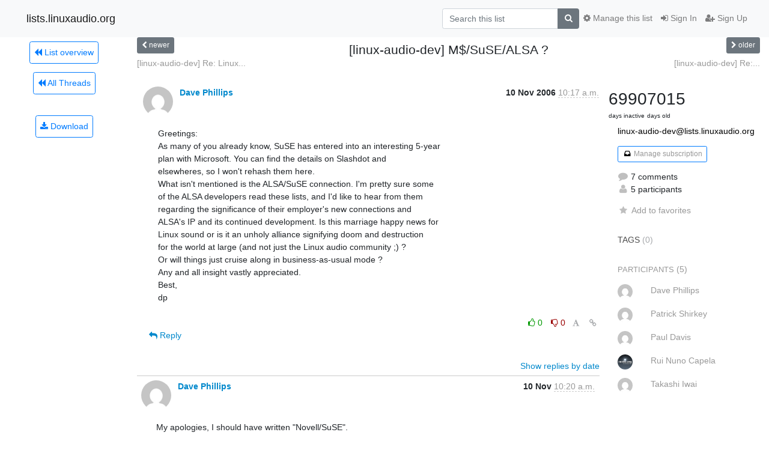

--- FILE ---
content_type: text/html; charset=utf-8
request_url: https://lists.linuxaudio.org/hyperkitty/list/linux-audio-dev@lists.linuxaudio.org/thread/KEYDXWH3JY77MYQMQCRWISB2QGNS6RMC/
body_size: 94760
content:




<!DOCTYPE HTML>
<html>
    <head>
        <meta http-equiv="Content-Type" content="text/html; charset=UTF-8" />
        <meta name="viewport" content="width=device-width, initial-scale=1.0" />
        <meta name="ROBOTS" content="INDEX, FOLLOW" />
        <title>
[linux-audio-dev] M$/SuSE/ALSA ? - Linux-audio-dev - lists.linuxaudio.org
</title>
        <meta name="author" content="" />
        <meta name="dc.language" content="en" />
        <link rel="shortcut icon" href="/mailman3/static/hyperkitty/img/favicon.ico" />
        <link rel="stylesheet" href="/mailman3/static/hyperkitty/libs/jquery/smoothness/jquery-ui-1.10.3.custom.min.css" type="text/css" media="all" />
        <link rel="stylesheet" href="/mailman3/static/hyperkitty/libs/fonts/font-awesome/css/font-awesome.min.css" type="text/css" media="all" />
        <link rel="stylesheet" href="/mailman3/static/CACHE/css/output.d81074478b5e.css" type="text/css" media="all"><link rel="stylesheet" href="/mailman3/static/CACHE/css/output.d3034b4f9b48.css" type="text/css"><link rel="stylesheet" href="/mailman3/static/CACHE/css/output.f392845bb8de.css" type="text/css" media="all">
         
        

    </head>

    <body>

    


    <nav class="navbar sticky-top navbar-light bg-light navbar-expand-md">
        <div class="container">
            <div class="navbar-header col-md"> <!--part of navbar that's always present-->
                <button type="button" class="navbar-toggler collapsed" data-toggle="collapse" data-target=".navbar-collapse">
                    <span class="fa fa-bars"></span>
                </button>
                <a class="navbar-brand" href="/hyperkitty/">lists.linuxaudio.org</a>

            </div> <!-- /navbar-header -->

            <div class="navbar-collapse collapse justify-content-end"> <!--part of navbar that's collapsed on small screens-->
                <!-- show dropdown for smaller viewports b/c login name/email may be too long -->
                <!-- only show this extra button/dropdown if we're in small screen sizes -->
                <div class="nav navbar-nav navbar-right auth dropdown d-sm-none">
                  <a href="#" role="button" class="btn dropdown-toggle" id="loginDropdownMenu"
                     data-toggle="dropdown" aria-haspopup="true" aria-expanded="false">
                        
                            <span class="fa fa-bars"></span>
                        
                    </a>
                      
                            <a role="menuitem" tabindex="-1" href="/accounts/login/?next=/hyperkitty/list/linux-audio-dev%40lists.linuxaudio.org/thread/KEYDXWH3JY77MYQMQCRWISB2QGNS6RMC/">
                                <span class="fa fa-sign-in"></span>
                                Sign In
                            </a>
                            <a role="menuitem" tabindex="-1" href="/accounts/signup/?next=/hyperkitty/list/linux-audio-dev%40lists.linuxaudio.org/thread/KEYDXWH3JY77MYQMQCRWISB2QGNS6RMC/">
                                <span class="fa fa-user-plus"></span>
                                Sign Up
                            </a>
                        

                </div>
                <form name="search" method="get" action="/hyperkitty/search" class="navbar-form navbar-right my-2 my-lg-2 order-1" role="search">
                    <input type="hidden" name="mlist" value="linux-audio-dev@lists.linuxaudio.org" />
                        <div class="input-group">
                            <input name="q" type="text" class="form-control"
                                   placeholder="Search this list"
                                   
                                   />
                            <span class="input-group-append">
                                <button class="btn btn-secondary" type="submit"><span class="fa fa-search"></span></button>
                            </span>
                        </div>
                </form>
                <!-- larger viewports -->
                <ul class="nav navbar-nav d-none d-sm-flex auth order-3">
                    
                        <li class="nav-item"><a href="/accounts/login/?next=/hyperkitty/list/linux-audio-dev%40lists.linuxaudio.org/thread/KEYDXWH3JY77MYQMQCRWISB2QGNS6RMC/" class="nav-link">
                            <span class="fa fa-sign-in"></span>
                            Sign In
                        </a></li>
                        <li class="nav-item"><a href="/accounts/signup/?next=/hyperkitty/list/linux-audio-dev%40lists.linuxaudio.org/thread/KEYDXWH3JY77MYQMQCRWISB2QGNS6RMC/" class="nav-link">
                            <span class="fa fa-user-plus"></span>
                            Sign Up
                        </a></li>
                    
                </ul>

                
                <ul class="nav navbar-nav order-2">
                    <li class="nav-item">
                    
                    <a href="/postorius/lists/linux-audio-dev.lists.linuxaudio.org/" class="nav-link">
                        <span class="fa fa-cog"></span>
                        Manage this list
                    </a>
                    
                    </li>
                </ul>
                


            </div> <!--/navbar-collapse -->
        </div> <!-- /container for navbar -->
    </nav>

    

     <div class="modal fade" tabindex="-1" role="dialog" id="keyboard-shortcuts">
       <div class="modal-dialog" role="document">
         <div class="modal-content">
           <div class="modal-header">
             <button type="button" class="close" data-dismiss="modal" aria-label="Close"><span aria-hidden="true">&times;</span></button>
             <h4 class="modal-title">Keyboard Shortcuts</h4>
           </div>
           <div class="modal-body">
             <h3>Thread View</h3>
             <ul>
               <li><code>j</code>: Next unread message </li>
               <li><code>k</code>: Previous unread message </li>
               <li><code>j a</code>: Jump to all threads
               <li><code>j l</code>: Jump to MailingList overview
             </ul>
           </div>
         </div><!-- /.modal-content -->
       </div><!-- /.modal-dialog -->
     </div><!-- /.modal -->

     <div class="container">
        

<div class="row view-thread">





<div class="d-none d-md-inline col-12 col-md-2">
    <div class="row d-flex justify-content-center flex-column align-items-center">
        
        <a href="/hyperkitty/list/linux-audio-dev@lists.linuxaudio.org/"
           class="btn btn-outline-primary p-2 m-2">
            <span class="fa fa-backward"></span>
            List overview</a>

        
        
        <a href="/hyperkitty/list/linux-audio-dev@lists.linuxaudio.org/latest"
           class="btn btn-outline-primary p-2 m-2">
            <span class="fa fa-backward"></span>
       All Threads</a>
    
    </br>
    <!-- Download as mbox -->
    
    <a href="/hyperkitty/list/linux-audio-dev@lists.linuxaudio.org/export/linux-audio-dev@lists.linuxaudio.org-KEYDXWH3JY77MYQMQCRWISB2QGNS6RMC.mbox.gz?thread=KEYDXWH3JY77MYQMQCRWISB2QGNS6RMC" title="This thread in gzipped mbox format"
          class="btn btn-outline-primary p-2 m-2">
        <i class="fa fa-download"></i> Download</a>
    
</div>
</div>



    <div class="col-12 col-md-10">

        <!-- thread header: navigation (older/newer), thread title -->
        <div class="thread-header">
          <div class="row">
            
            <div class="col-sm-2">
                
                <a id="next-thread" class="btn btn-secondary btn-sm "
                        title="[linux-audio-dev] Re: Linux Documentation (was Re: [Consortium] Re: Linuxaudio.org staff updates)"
                        href="/hyperkitty/list/linux-audio-dev@lists.linuxaudio.org/thread/45S2GM76A6FD6KH3ZNTFQXI4EC2NRGFO/">
                    <span class="fa fa-chevron-left"></span>
                    <span class="d-none d-md-inline">newer</span>
                </a>
               
            </div>
            <div class="col-sm-8">
                <h3>[linux-audio-dev] M$/SuSE/ALSA ?</h3>
            </div>
            <div class="col-sm-2 right">
                <a id="prev-thread" class="btn btn-secondary btn-sm "
                    
                    title="[linux-audio-dev] Re: [linux-audio-user] Recording ADAT inputs on	RME hammerfall 9636/52"
                    href="/hyperkitty/list/linux-audio-dev@lists.linuxaudio.org/thread/VOJFIYGF7RSC6BMMDYMARSAILTIVJGOM/"
                    >
                    <span class="fa fa-chevron-right"></span>
                    <span class="d-none d-md-inline">older</span>
                </a>
            </div>
          </div>
          <div class="thread-titles">
            <div class="row">
                <div class="d-none d-md-block col-md-6">
                
                    <a href="/hyperkitty/list/linux-audio-dev@lists.linuxaudio.org/thread/45S2GM76A6FD6KH3ZNTFQXI4EC2NRGFO/"
                       title="[linux-audio-dev] Re: Linux Documentation (was Re: [Consortium] Re: Linuxaudio.org staff updates)"
                       >[linux-audio-dev] Re: Linux...</a>
                
                </div>
                <div class="right d-none d-md-block col-md-6">
                
                    <a href="/hyperkitty/list/linux-audio-dev@lists.linuxaudio.org/thread/VOJFIYGF7RSC6BMMDYMARSAILTIVJGOM/"
                       title="[linux-audio-dev] Re: [linux-audio-user] Recording ADAT inputs on	RME hammerfall 9636/52"
                       >[linux-audio-dev] Re:...</a>
                
                </div>
            </div>
            
            </div>
        </div> <!-- /thread-header -->

        <!-- nav tabs, for smaller screens -->
        <ul class="nav nav-tabs d-md-none">
            <li class="nav-item">
                <a href="#home" class="nav-link active">First Post</a>
            </li>
            <li class="nav-item">
                <a href="#replies" class="nav-link">Replies</a>
            </li>
            <li class="nav-item">
                <a href="#stats" class="nav-link">Stats</a>
            </li>
            <li class="dropdown nav-item">
                



<a href="" id="navbarMonthsListDrop" class="dropdown-toggle  nav-link " data-toggle="dropdown">
  <span class="d-none d-md-inline ">Threads by</span> month <b class="caret"></b>
</a>
<ul class="dropdown-menu right" role="menu" aria-labelledby="navbarMonthsListDrop">
    
    <li role="presentation" class="dropdown-header disabled dropdown-item">
        <a href="" class="nav-link">----- 2026 -----</a>
    </li>
    
    <li>
        <a class="dropdown-item" href="/hyperkitty/list/linux-audio-dev@lists.linuxaudio.org/2026/1/"
           >January</a>
    </li>
    
    
    <li role="presentation" class="dropdown-header disabled dropdown-item">
        <a href="" class="nav-link">----- 2025 -----</a>
    </li>
    
    <li>
        <a class="dropdown-item" href="/hyperkitty/list/linux-audio-dev@lists.linuxaudio.org/2025/12/"
           >December</a>
    </li>
    
    <li>
        <a class="dropdown-item" href="/hyperkitty/list/linux-audio-dev@lists.linuxaudio.org/2025/11/"
           >November</a>
    </li>
    
    <li>
        <a class="dropdown-item" href="/hyperkitty/list/linux-audio-dev@lists.linuxaudio.org/2025/10/"
           >October</a>
    </li>
    
    <li>
        <a class="dropdown-item" href="/hyperkitty/list/linux-audio-dev@lists.linuxaudio.org/2025/9/"
           >September</a>
    </li>
    
    <li>
        <a class="dropdown-item" href="/hyperkitty/list/linux-audio-dev@lists.linuxaudio.org/2025/8/"
           >August</a>
    </li>
    
    <li>
        <a class="dropdown-item" href="/hyperkitty/list/linux-audio-dev@lists.linuxaudio.org/2025/7/"
           >July</a>
    </li>
    
    <li>
        <a class="dropdown-item" href="/hyperkitty/list/linux-audio-dev@lists.linuxaudio.org/2025/6/"
           >June</a>
    </li>
    
    <li>
        <a class="dropdown-item" href="/hyperkitty/list/linux-audio-dev@lists.linuxaudio.org/2025/5/"
           >May</a>
    </li>
    
    <li>
        <a class="dropdown-item" href="/hyperkitty/list/linux-audio-dev@lists.linuxaudio.org/2025/4/"
           >April</a>
    </li>
    
    <li>
        <a class="dropdown-item" href="/hyperkitty/list/linux-audio-dev@lists.linuxaudio.org/2025/3/"
           >March</a>
    </li>
    
    <li>
        <a class="dropdown-item" href="/hyperkitty/list/linux-audio-dev@lists.linuxaudio.org/2025/2/"
           >February</a>
    </li>
    
    <li>
        <a class="dropdown-item" href="/hyperkitty/list/linux-audio-dev@lists.linuxaudio.org/2025/1/"
           >January</a>
    </li>
    
    
    <li role="presentation" class="dropdown-header disabled dropdown-item">
        <a href="" class="nav-link">----- 2024 -----</a>
    </li>
    
    <li>
        <a class="dropdown-item" href="/hyperkitty/list/linux-audio-dev@lists.linuxaudio.org/2024/12/"
           >December</a>
    </li>
    
    <li>
        <a class="dropdown-item" href="/hyperkitty/list/linux-audio-dev@lists.linuxaudio.org/2024/11/"
           >November</a>
    </li>
    
    <li>
        <a class="dropdown-item" href="/hyperkitty/list/linux-audio-dev@lists.linuxaudio.org/2024/10/"
           >October</a>
    </li>
    
    <li>
        <a class="dropdown-item" href="/hyperkitty/list/linux-audio-dev@lists.linuxaudio.org/2024/9/"
           >September</a>
    </li>
    
    <li>
        <a class="dropdown-item" href="/hyperkitty/list/linux-audio-dev@lists.linuxaudio.org/2024/8/"
           >August</a>
    </li>
    
    <li>
        <a class="dropdown-item" href="/hyperkitty/list/linux-audio-dev@lists.linuxaudio.org/2024/7/"
           >July</a>
    </li>
    
    <li>
        <a class="dropdown-item" href="/hyperkitty/list/linux-audio-dev@lists.linuxaudio.org/2024/6/"
           >June</a>
    </li>
    
    <li>
        <a class="dropdown-item" href="/hyperkitty/list/linux-audio-dev@lists.linuxaudio.org/2024/5/"
           >May</a>
    </li>
    
    <li>
        <a class="dropdown-item" href="/hyperkitty/list/linux-audio-dev@lists.linuxaudio.org/2024/4/"
           >April</a>
    </li>
    
    <li>
        <a class="dropdown-item" href="/hyperkitty/list/linux-audio-dev@lists.linuxaudio.org/2024/3/"
           >March</a>
    </li>
    
    <li>
        <a class="dropdown-item" href="/hyperkitty/list/linux-audio-dev@lists.linuxaudio.org/2024/2/"
           >February</a>
    </li>
    
    <li>
        <a class="dropdown-item" href="/hyperkitty/list/linux-audio-dev@lists.linuxaudio.org/2024/1/"
           >January</a>
    </li>
    
    
    <li role="presentation" class="dropdown-header disabled dropdown-item">
        <a href="" class="nav-link">----- 2023 -----</a>
    </li>
    
    <li>
        <a class="dropdown-item" href="/hyperkitty/list/linux-audio-dev@lists.linuxaudio.org/2023/12/"
           >December</a>
    </li>
    
    <li>
        <a class="dropdown-item" href="/hyperkitty/list/linux-audio-dev@lists.linuxaudio.org/2023/11/"
           >November</a>
    </li>
    
    <li>
        <a class="dropdown-item" href="/hyperkitty/list/linux-audio-dev@lists.linuxaudio.org/2023/10/"
           >October</a>
    </li>
    
    <li>
        <a class="dropdown-item" href="/hyperkitty/list/linux-audio-dev@lists.linuxaudio.org/2023/9/"
           >September</a>
    </li>
    
    <li>
        <a class="dropdown-item" href="/hyperkitty/list/linux-audio-dev@lists.linuxaudio.org/2023/8/"
           >August</a>
    </li>
    
    <li>
        <a class="dropdown-item" href="/hyperkitty/list/linux-audio-dev@lists.linuxaudio.org/2023/7/"
           >July</a>
    </li>
    
    <li>
        <a class="dropdown-item" href="/hyperkitty/list/linux-audio-dev@lists.linuxaudio.org/2023/6/"
           >June</a>
    </li>
    
    <li>
        <a class="dropdown-item" href="/hyperkitty/list/linux-audio-dev@lists.linuxaudio.org/2023/5/"
           >May</a>
    </li>
    
    <li>
        <a class="dropdown-item" href="/hyperkitty/list/linux-audio-dev@lists.linuxaudio.org/2023/4/"
           >April</a>
    </li>
    
    <li>
        <a class="dropdown-item" href="/hyperkitty/list/linux-audio-dev@lists.linuxaudio.org/2023/3/"
           >March</a>
    </li>
    
    <li>
        <a class="dropdown-item" href="/hyperkitty/list/linux-audio-dev@lists.linuxaudio.org/2023/2/"
           >February</a>
    </li>
    
    <li>
        <a class="dropdown-item" href="/hyperkitty/list/linux-audio-dev@lists.linuxaudio.org/2023/1/"
           >January</a>
    </li>
    
    
    <li role="presentation" class="dropdown-header disabled dropdown-item">
        <a href="" class="nav-link">----- 2022 -----</a>
    </li>
    
    <li>
        <a class="dropdown-item" href="/hyperkitty/list/linux-audio-dev@lists.linuxaudio.org/2022/12/"
           >December</a>
    </li>
    
    <li>
        <a class="dropdown-item" href="/hyperkitty/list/linux-audio-dev@lists.linuxaudio.org/2022/11/"
           >November</a>
    </li>
    
    <li>
        <a class="dropdown-item" href="/hyperkitty/list/linux-audio-dev@lists.linuxaudio.org/2022/10/"
           >October</a>
    </li>
    
    <li>
        <a class="dropdown-item" href="/hyperkitty/list/linux-audio-dev@lists.linuxaudio.org/2022/9/"
           >September</a>
    </li>
    
    <li>
        <a class="dropdown-item" href="/hyperkitty/list/linux-audio-dev@lists.linuxaudio.org/2022/8/"
           >August</a>
    </li>
    
    <li>
        <a class="dropdown-item" href="/hyperkitty/list/linux-audio-dev@lists.linuxaudio.org/2022/7/"
           >July</a>
    </li>
    
    <li>
        <a class="dropdown-item" href="/hyperkitty/list/linux-audio-dev@lists.linuxaudio.org/2022/6/"
           >June</a>
    </li>
    
    <li>
        <a class="dropdown-item" href="/hyperkitty/list/linux-audio-dev@lists.linuxaudio.org/2022/5/"
           >May</a>
    </li>
    
    <li>
        <a class="dropdown-item" href="/hyperkitty/list/linux-audio-dev@lists.linuxaudio.org/2022/4/"
           >April</a>
    </li>
    
    <li>
        <a class="dropdown-item" href="/hyperkitty/list/linux-audio-dev@lists.linuxaudio.org/2022/3/"
           >March</a>
    </li>
    
    <li>
        <a class="dropdown-item" href="/hyperkitty/list/linux-audio-dev@lists.linuxaudio.org/2022/2/"
           >February</a>
    </li>
    
    <li>
        <a class="dropdown-item" href="/hyperkitty/list/linux-audio-dev@lists.linuxaudio.org/2022/1/"
           >January</a>
    </li>
    
    
    <li role="presentation" class="dropdown-header disabled dropdown-item">
        <a href="" class="nav-link">----- 2021 -----</a>
    </li>
    
    <li>
        <a class="dropdown-item" href="/hyperkitty/list/linux-audio-dev@lists.linuxaudio.org/2021/12/"
           >December</a>
    </li>
    
    <li>
        <a class="dropdown-item" href="/hyperkitty/list/linux-audio-dev@lists.linuxaudio.org/2021/11/"
           >November</a>
    </li>
    
    <li>
        <a class="dropdown-item" href="/hyperkitty/list/linux-audio-dev@lists.linuxaudio.org/2021/10/"
           >October</a>
    </li>
    
    <li>
        <a class="dropdown-item" href="/hyperkitty/list/linux-audio-dev@lists.linuxaudio.org/2021/9/"
           >September</a>
    </li>
    
    <li>
        <a class="dropdown-item" href="/hyperkitty/list/linux-audio-dev@lists.linuxaudio.org/2021/8/"
           >August</a>
    </li>
    
    <li>
        <a class="dropdown-item" href="/hyperkitty/list/linux-audio-dev@lists.linuxaudio.org/2021/7/"
           >July</a>
    </li>
    
    <li>
        <a class="dropdown-item" href="/hyperkitty/list/linux-audio-dev@lists.linuxaudio.org/2021/6/"
           >June</a>
    </li>
    
    <li>
        <a class="dropdown-item" href="/hyperkitty/list/linux-audio-dev@lists.linuxaudio.org/2021/5/"
           >May</a>
    </li>
    
    <li>
        <a class="dropdown-item" href="/hyperkitty/list/linux-audio-dev@lists.linuxaudio.org/2021/4/"
           >April</a>
    </li>
    
    <li>
        <a class="dropdown-item" href="/hyperkitty/list/linux-audio-dev@lists.linuxaudio.org/2021/3/"
           >March</a>
    </li>
    
    <li>
        <a class="dropdown-item" href="/hyperkitty/list/linux-audio-dev@lists.linuxaudio.org/2021/2/"
           >February</a>
    </li>
    
    <li>
        <a class="dropdown-item" href="/hyperkitty/list/linux-audio-dev@lists.linuxaudio.org/2021/1/"
           >January</a>
    </li>
    
    
    <li role="presentation" class="dropdown-header disabled dropdown-item">
        <a href="" class="nav-link">----- 2020 -----</a>
    </li>
    
    <li>
        <a class="dropdown-item" href="/hyperkitty/list/linux-audio-dev@lists.linuxaudio.org/2020/12/"
           >December</a>
    </li>
    
    <li>
        <a class="dropdown-item" href="/hyperkitty/list/linux-audio-dev@lists.linuxaudio.org/2020/11/"
           >November</a>
    </li>
    
    <li>
        <a class="dropdown-item" href="/hyperkitty/list/linux-audio-dev@lists.linuxaudio.org/2020/10/"
           >October</a>
    </li>
    
    <li>
        <a class="dropdown-item" href="/hyperkitty/list/linux-audio-dev@lists.linuxaudio.org/2020/9/"
           >September</a>
    </li>
    
    <li>
        <a class="dropdown-item" href="/hyperkitty/list/linux-audio-dev@lists.linuxaudio.org/2020/8/"
           >August</a>
    </li>
    
    <li>
        <a class="dropdown-item" href="/hyperkitty/list/linux-audio-dev@lists.linuxaudio.org/2020/7/"
           >July</a>
    </li>
    
    <li>
        <a class="dropdown-item" href="/hyperkitty/list/linux-audio-dev@lists.linuxaudio.org/2020/6/"
           >June</a>
    </li>
    
    <li>
        <a class="dropdown-item" href="/hyperkitty/list/linux-audio-dev@lists.linuxaudio.org/2020/5/"
           >May</a>
    </li>
    
    <li>
        <a class="dropdown-item" href="/hyperkitty/list/linux-audio-dev@lists.linuxaudio.org/2020/4/"
           >April</a>
    </li>
    
    <li>
        <a class="dropdown-item" href="/hyperkitty/list/linux-audio-dev@lists.linuxaudio.org/2020/3/"
           >March</a>
    </li>
    
    <li>
        <a class="dropdown-item" href="/hyperkitty/list/linux-audio-dev@lists.linuxaudio.org/2020/2/"
           >February</a>
    </li>
    
    <li>
        <a class="dropdown-item" href="/hyperkitty/list/linux-audio-dev@lists.linuxaudio.org/2020/1/"
           >January</a>
    </li>
    
    
    <li role="presentation" class="dropdown-header disabled dropdown-item">
        <a href="" class="nav-link">----- 2019 -----</a>
    </li>
    
    <li>
        <a class="dropdown-item" href="/hyperkitty/list/linux-audio-dev@lists.linuxaudio.org/2019/12/"
           >December</a>
    </li>
    
    <li>
        <a class="dropdown-item" href="/hyperkitty/list/linux-audio-dev@lists.linuxaudio.org/2019/11/"
           >November</a>
    </li>
    
    <li>
        <a class="dropdown-item" href="/hyperkitty/list/linux-audio-dev@lists.linuxaudio.org/2019/10/"
           >October</a>
    </li>
    
    <li>
        <a class="dropdown-item" href="/hyperkitty/list/linux-audio-dev@lists.linuxaudio.org/2019/9/"
           >September</a>
    </li>
    
    <li>
        <a class="dropdown-item" href="/hyperkitty/list/linux-audio-dev@lists.linuxaudio.org/2019/8/"
           >August</a>
    </li>
    
    <li>
        <a class="dropdown-item" href="/hyperkitty/list/linux-audio-dev@lists.linuxaudio.org/2019/7/"
           >July</a>
    </li>
    
    <li>
        <a class="dropdown-item" href="/hyperkitty/list/linux-audio-dev@lists.linuxaudio.org/2019/6/"
           >June</a>
    </li>
    
    <li>
        <a class="dropdown-item" href="/hyperkitty/list/linux-audio-dev@lists.linuxaudio.org/2019/5/"
           >May</a>
    </li>
    
    <li>
        <a class="dropdown-item" href="/hyperkitty/list/linux-audio-dev@lists.linuxaudio.org/2019/4/"
           >April</a>
    </li>
    
    <li>
        <a class="dropdown-item" href="/hyperkitty/list/linux-audio-dev@lists.linuxaudio.org/2019/3/"
           >March</a>
    </li>
    
    <li>
        <a class="dropdown-item" href="/hyperkitty/list/linux-audio-dev@lists.linuxaudio.org/2019/2/"
           >February</a>
    </li>
    
    <li>
        <a class="dropdown-item" href="/hyperkitty/list/linux-audio-dev@lists.linuxaudio.org/2019/1/"
           >January</a>
    </li>
    
    
    <li role="presentation" class="dropdown-header disabled dropdown-item">
        <a href="" class="nav-link">----- 2018 -----</a>
    </li>
    
    <li>
        <a class="dropdown-item" href="/hyperkitty/list/linux-audio-dev@lists.linuxaudio.org/2018/12/"
           >December</a>
    </li>
    
    <li>
        <a class="dropdown-item" href="/hyperkitty/list/linux-audio-dev@lists.linuxaudio.org/2018/11/"
           >November</a>
    </li>
    
    <li>
        <a class="dropdown-item" href="/hyperkitty/list/linux-audio-dev@lists.linuxaudio.org/2018/10/"
           >October</a>
    </li>
    
    <li>
        <a class="dropdown-item" href="/hyperkitty/list/linux-audio-dev@lists.linuxaudio.org/2018/9/"
           >September</a>
    </li>
    
    <li>
        <a class="dropdown-item" href="/hyperkitty/list/linux-audio-dev@lists.linuxaudio.org/2018/8/"
           >August</a>
    </li>
    
    <li>
        <a class="dropdown-item" href="/hyperkitty/list/linux-audio-dev@lists.linuxaudio.org/2018/7/"
           >July</a>
    </li>
    
    <li>
        <a class="dropdown-item" href="/hyperkitty/list/linux-audio-dev@lists.linuxaudio.org/2018/6/"
           >June</a>
    </li>
    
    <li>
        <a class="dropdown-item" href="/hyperkitty/list/linux-audio-dev@lists.linuxaudio.org/2018/5/"
           >May</a>
    </li>
    
    <li>
        <a class="dropdown-item" href="/hyperkitty/list/linux-audio-dev@lists.linuxaudio.org/2018/4/"
           >April</a>
    </li>
    
    <li>
        <a class="dropdown-item" href="/hyperkitty/list/linux-audio-dev@lists.linuxaudio.org/2018/3/"
           >March</a>
    </li>
    
    <li>
        <a class="dropdown-item" href="/hyperkitty/list/linux-audio-dev@lists.linuxaudio.org/2018/2/"
           >February</a>
    </li>
    
    <li>
        <a class="dropdown-item" href="/hyperkitty/list/linux-audio-dev@lists.linuxaudio.org/2018/1/"
           >January</a>
    </li>
    
    
    <li role="presentation" class="dropdown-header disabled dropdown-item">
        <a href="" class="nav-link">----- 2017 -----</a>
    </li>
    
    <li>
        <a class="dropdown-item" href="/hyperkitty/list/linux-audio-dev@lists.linuxaudio.org/2017/12/"
           >December</a>
    </li>
    
    <li>
        <a class="dropdown-item" href="/hyperkitty/list/linux-audio-dev@lists.linuxaudio.org/2017/11/"
           >November</a>
    </li>
    
    <li>
        <a class="dropdown-item" href="/hyperkitty/list/linux-audio-dev@lists.linuxaudio.org/2017/10/"
           >October</a>
    </li>
    
    <li>
        <a class="dropdown-item" href="/hyperkitty/list/linux-audio-dev@lists.linuxaudio.org/2017/9/"
           >September</a>
    </li>
    
    <li>
        <a class="dropdown-item" href="/hyperkitty/list/linux-audio-dev@lists.linuxaudio.org/2017/8/"
           >August</a>
    </li>
    
    <li>
        <a class="dropdown-item" href="/hyperkitty/list/linux-audio-dev@lists.linuxaudio.org/2017/7/"
           >July</a>
    </li>
    
    <li>
        <a class="dropdown-item" href="/hyperkitty/list/linux-audio-dev@lists.linuxaudio.org/2017/6/"
           >June</a>
    </li>
    
    <li>
        <a class="dropdown-item" href="/hyperkitty/list/linux-audio-dev@lists.linuxaudio.org/2017/5/"
           >May</a>
    </li>
    
    <li>
        <a class="dropdown-item" href="/hyperkitty/list/linux-audio-dev@lists.linuxaudio.org/2017/4/"
           >April</a>
    </li>
    
    <li>
        <a class="dropdown-item" href="/hyperkitty/list/linux-audio-dev@lists.linuxaudio.org/2017/3/"
           >March</a>
    </li>
    
    <li>
        <a class="dropdown-item" href="/hyperkitty/list/linux-audio-dev@lists.linuxaudio.org/2017/2/"
           >February</a>
    </li>
    
    <li>
        <a class="dropdown-item" href="/hyperkitty/list/linux-audio-dev@lists.linuxaudio.org/2017/1/"
           >January</a>
    </li>
    
    
    <li role="presentation" class="dropdown-header disabled dropdown-item">
        <a href="" class="nav-link">----- 2016 -----</a>
    </li>
    
    <li>
        <a class="dropdown-item" href="/hyperkitty/list/linux-audio-dev@lists.linuxaudio.org/2016/12/"
           >December</a>
    </li>
    
    <li>
        <a class="dropdown-item" href="/hyperkitty/list/linux-audio-dev@lists.linuxaudio.org/2016/11/"
           >November</a>
    </li>
    
    <li>
        <a class="dropdown-item" href="/hyperkitty/list/linux-audio-dev@lists.linuxaudio.org/2016/10/"
           >October</a>
    </li>
    
    <li>
        <a class="dropdown-item" href="/hyperkitty/list/linux-audio-dev@lists.linuxaudio.org/2016/9/"
           >September</a>
    </li>
    
    <li>
        <a class="dropdown-item" href="/hyperkitty/list/linux-audio-dev@lists.linuxaudio.org/2016/8/"
           >August</a>
    </li>
    
    <li>
        <a class="dropdown-item" href="/hyperkitty/list/linux-audio-dev@lists.linuxaudio.org/2016/7/"
           >July</a>
    </li>
    
    <li>
        <a class="dropdown-item" href="/hyperkitty/list/linux-audio-dev@lists.linuxaudio.org/2016/6/"
           >June</a>
    </li>
    
    <li>
        <a class="dropdown-item" href="/hyperkitty/list/linux-audio-dev@lists.linuxaudio.org/2016/5/"
           >May</a>
    </li>
    
    <li>
        <a class="dropdown-item" href="/hyperkitty/list/linux-audio-dev@lists.linuxaudio.org/2016/4/"
           >April</a>
    </li>
    
    <li>
        <a class="dropdown-item" href="/hyperkitty/list/linux-audio-dev@lists.linuxaudio.org/2016/3/"
           >March</a>
    </li>
    
    <li>
        <a class="dropdown-item" href="/hyperkitty/list/linux-audio-dev@lists.linuxaudio.org/2016/2/"
           >February</a>
    </li>
    
    <li>
        <a class="dropdown-item" href="/hyperkitty/list/linux-audio-dev@lists.linuxaudio.org/2016/1/"
           >January</a>
    </li>
    
    
    <li role="presentation" class="dropdown-header disabled dropdown-item">
        <a href="" class="nav-link">----- 2015 -----</a>
    </li>
    
    <li>
        <a class="dropdown-item" href="/hyperkitty/list/linux-audio-dev@lists.linuxaudio.org/2015/12/"
           >December</a>
    </li>
    
    <li>
        <a class="dropdown-item" href="/hyperkitty/list/linux-audio-dev@lists.linuxaudio.org/2015/11/"
           >November</a>
    </li>
    
    <li>
        <a class="dropdown-item" href="/hyperkitty/list/linux-audio-dev@lists.linuxaudio.org/2015/10/"
           >October</a>
    </li>
    
    <li>
        <a class="dropdown-item" href="/hyperkitty/list/linux-audio-dev@lists.linuxaudio.org/2015/9/"
           >September</a>
    </li>
    
    <li>
        <a class="dropdown-item" href="/hyperkitty/list/linux-audio-dev@lists.linuxaudio.org/2015/8/"
           >August</a>
    </li>
    
    <li>
        <a class="dropdown-item" href="/hyperkitty/list/linux-audio-dev@lists.linuxaudio.org/2015/7/"
           >July</a>
    </li>
    
    <li>
        <a class="dropdown-item" href="/hyperkitty/list/linux-audio-dev@lists.linuxaudio.org/2015/6/"
           >June</a>
    </li>
    
    <li>
        <a class="dropdown-item" href="/hyperkitty/list/linux-audio-dev@lists.linuxaudio.org/2015/5/"
           >May</a>
    </li>
    
    <li>
        <a class="dropdown-item" href="/hyperkitty/list/linux-audio-dev@lists.linuxaudio.org/2015/4/"
           >April</a>
    </li>
    
    <li>
        <a class="dropdown-item" href="/hyperkitty/list/linux-audio-dev@lists.linuxaudio.org/2015/3/"
           >March</a>
    </li>
    
    <li>
        <a class="dropdown-item" href="/hyperkitty/list/linux-audio-dev@lists.linuxaudio.org/2015/2/"
           >February</a>
    </li>
    
    <li>
        <a class="dropdown-item" href="/hyperkitty/list/linux-audio-dev@lists.linuxaudio.org/2015/1/"
           >January</a>
    </li>
    
    
    <li role="presentation" class="dropdown-header disabled dropdown-item">
        <a href="" class="nav-link">----- 2014 -----</a>
    </li>
    
    <li>
        <a class="dropdown-item" href="/hyperkitty/list/linux-audio-dev@lists.linuxaudio.org/2014/12/"
           >December</a>
    </li>
    
    <li>
        <a class="dropdown-item" href="/hyperkitty/list/linux-audio-dev@lists.linuxaudio.org/2014/11/"
           >November</a>
    </li>
    
    <li>
        <a class="dropdown-item" href="/hyperkitty/list/linux-audio-dev@lists.linuxaudio.org/2014/10/"
           >October</a>
    </li>
    
    <li>
        <a class="dropdown-item" href="/hyperkitty/list/linux-audio-dev@lists.linuxaudio.org/2014/9/"
           >September</a>
    </li>
    
    <li>
        <a class="dropdown-item" href="/hyperkitty/list/linux-audio-dev@lists.linuxaudio.org/2014/8/"
           >August</a>
    </li>
    
    <li>
        <a class="dropdown-item" href="/hyperkitty/list/linux-audio-dev@lists.linuxaudio.org/2014/7/"
           >July</a>
    </li>
    
    <li>
        <a class="dropdown-item" href="/hyperkitty/list/linux-audio-dev@lists.linuxaudio.org/2014/6/"
           >June</a>
    </li>
    
    <li>
        <a class="dropdown-item" href="/hyperkitty/list/linux-audio-dev@lists.linuxaudio.org/2014/5/"
           >May</a>
    </li>
    
    <li>
        <a class="dropdown-item" href="/hyperkitty/list/linux-audio-dev@lists.linuxaudio.org/2014/4/"
           >April</a>
    </li>
    
    <li>
        <a class="dropdown-item" href="/hyperkitty/list/linux-audio-dev@lists.linuxaudio.org/2014/3/"
           >March</a>
    </li>
    
    <li>
        <a class="dropdown-item" href="/hyperkitty/list/linux-audio-dev@lists.linuxaudio.org/2014/2/"
           >February</a>
    </li>
    
    <li>
        <a class="dropdown-item" href="/hyperkitty/list/linux-audio-dev@lists.linuxaudio.org/2014/1/"
           >January</a>
    </li>
    
    
    <li role="presentation" class="dropdown-header disabled dropdown-item">
        <a href="" class="nav-link">----- 2013 -----</a>
    </li>
    
    <li>
        <a class="dropdown-item" href="/hyperkitty/list/linux-audio-dev@lists.linuxaudio.org/2013/12/"
           >December</a>
    </li>
    
    <li>
        <a class="dropdown-item" href="/hyperkitty/list/linux-audio-dev@lists.linuxaudio.org/2013/11/"
           >November</a>
    </li>
    
    <li>
        <a class="dropdown-item" href="/hyperkitty/list/linux-audio-dev@lists.linuxaudio.org/2013/10/"
           >October</a>
    </li>
    
    <li>
        <a class="dropdown-item" href="/hyperkitty/list/linux-audio-dev@lists.linuxaudio.org/2013/9/"
           >September</a>
    </li>
    
    <li>
        <a class="dropdown-item" href="/hyperkitty/list/linux-audio-dev@lists.linuxaudio.org/2013/8/"
           >August</a>
    </li>
    
    <li>
        <a class="dropdown-item" href="/hyperkitty/list/linux-audio-dev@lists.linuxaudio.org/2013/7/"
           >July</a>
    </li>
    
    <li>
        <a class="dropdown-item" href="/hyperkitty/list/linux-audio-dev@lists.linuxaudio.org/2013/6/"
           >June</a>
    </li>
    
    <li>
        <a class="dropdown-item" href="/hyperkitty/list/linux-audio-dev@lists.linuxaudio.org/2013/5/"
           >May</a>
    </li>
    
    <li>
        <a class="dropdown-item" href="/hyperkitty/list/linux-audio-dev@lists.linuxaudio.org/2013/4/"
           >April</a>
    </li>
    
    <li>
        <a class="dropdown-item" href="/hyperkitty/list/linux-audio-dev@lists.linuxaudio.org/2013/3/"
           >March</a>
    </li>
    
    <li>
        <a class="dropdown-item" href="/hyperkitty/list/linux-audio-dev@lists.linuxaudio.org/2013/2/"
           >February</a>
    </li>
    
    <li>
        <a class="dropdown-item" href="/hyperkitty/list/linux-audio-dev@lists.linuxaudio.org/2013/1/"
           >January</a>
    </li>
    
    
    <li role="presentation" class="dropdown-header disabled dropdown-item">
        <a href="" class="nav-link">----- 2012 -----</a>
    </li>
    
    <li>
        <a class="dropdown-item" href="/hyperkitty/list/linux-audio-dev@lists.linuxaudio.org/2012/12/"
           >December</a>
    </li>
    
    <li>
        <a class="dropdown-item" href="/hyperkitty/list/linux-audio-dev@lists.linuxaudio.org/2012/11/"
           >November</a>
    </li>
    
    <li>
        <a class="dropdown-item" href="/hyperkitty/list/linux-audio-dev@lists.linuxaudio.org/2012/10/"
           >October</a>
    </li>
    
    <li>
        <a class="dropdown-item" href="/hyperkitty/list/linux-audio-dev@lists.linuxaudio.org/2012/9/"
           >September</a>
    </li>
    
    <li>
        <a class="dropdown-item" href="/hyperkitty/list/linux-audio-dev@lists.linuxaudio.org/2012/8/"
           >August</a>
    </li>
    
    <li>
        <a class="dropdown-item" href="/hyperkitty/list/linux-audio-dev@lists.linuxaudio.org/2012/7/"
           >July</a>
    </li>
    
    <li>
        <a class="dropdown-item" href="/hyperkitty/list/linux-audio-dev@lists.linuxaudio.org/2012/6/"
           >June</a>
    </li>
    
    <li>
        <a class="dropdown-item" href="/hyperkitty/list/linux-audio-dev@lists.linuxaudio.org/2012/5/"
           >May</a>
    </li>
    
    <li>
        <a class="dropdown-item" href="/hyperkitty/list/linux-audio-dev@lists.linuxaudio.org/2012/4/"
           >April</a>
    </li>
    
    <li>
        <a class="dropdown-item" href="/hyperkitty/list/linux-audio-dev@lists.linuxaudio.org/2012/3/"
           >March</a>
    </li>
    
    <li>
        <a class="dropdown-item" href="/hyperkitty/list/linux-audio-dev@lists.linuxaudio.org/2012/2/"
           >February</a>
    </li>
    
    <li>
        <a class="dropdown-item" href="/hyperkitty/list/linux-audio-dev@lists.linuxaudio.org/2012/1/"
           >January</a>
    </li>
    
    
    <li role="presentation" class="dropdown-header disabled dropdown-item">
        <a href="" class="nav-link">----- 2011 -----</a>
    </li>
    
    <li>
        <a class="dropdown-item" href="/hyperkitty/list/linux-audio-dev@lists.linuxaudio.org/2011/12/"
           >December</a>
    </li>
    
    <li>
        <a class="dropdown-item" href="/hyperkitty/list/linux-audio-dev@lists.linuxaudio.org/2011/11/"
           >November</a>
    </li>
    
    <li>
        <a class="dropdown-item" href="/hyperkitty/list/linux-audio-dev@lists.linuxaudio.org/2011/10/"
           >October</a>
    </li>
    
    <li>
        <a class="dropdown-item" href="/hyperkitty/list/linux-audio-dev@lists.linuxaudio.org/2011/9/"
           >September</a>
    </li>
    
    <li>
        <a class="dropdown-item" href="/hyperkitty/list/linux-audio-dev@lists.linuxaudio.org/2011/8/"
           >August</a>
    </li>
    
    <li>
        <a class="dropdown-item" href="/hyperkitty/list/linux-audio-dev@lists.linuxaudio.org/2011/7/"
           >July</a>
    </li>
    
    <li>
        <a class="dropdown-item" href="/hyperkitty/list/linux-audio-dev@lists.linuxaudio.org/2011/6/"
           >June</a>
    </li>
    
    <li>
        <a class="dropdown-item" href="/hyperkitty/list/linux-audio-dev@lists.linuxaudio.org/2011/5/"
           >May</a>
    </li>
    
    <li>
        <a class="dropdown-item" href="/hyperkitty/list/linux-audio-dev@lists.linuxaudio.org/2011/4/"
           >April</a>
    </li>
    
    <li>
        <a class="dropdown-item" href="/hyperkitty/list/linux-audio-dev@lists.linuxaudio.org/2011/3/"
           >March</a>
    </li>
    
    <li>
        <a class="dropdown-item" href="/hyperkitty/list/linux-audio-dev@lists.linuxaudio.org/2011/2/"
           >February</a>
    </li>
    
    <li>
        <a class="dropdown-item" href="/hyperkitty/list/linux-audio-dev@lists.linuxaudio.org/2011/1/"
           >January</a>
    </li>
    
    
    <li role="presentation" class="dropdown-header disabled dropdown-item">
        <a href="" class="nav-link">----- 2010 -----</a>
    </li>
    
    <li>
        <a class="dropdown-item" href="/hyperkitty/list/linux-audio-dev@lists.linuxaudio.org/2010/12/"
           >December</a>
    </li>
    
    <li>
        <a class="dropdown-item" href="/hyperkitty/list/linux-audio-dev@lists.linuxaudio.org/2010/11/"
           >November</a>
    </li>
    
    <li>
        <a class="dropdown-item" href="/hyperkitty/list/linux-audio-dev@lists.linuxaudio.org/2010/10/"
           >October</a>
    </li>
    
    <li>
        <a class="dropdown-item" href="/hyperkitty/list/linux-audio-dev@lists.linuxaudio.org/2010/9/"
           >September</a>
    </li>
    
    <li>
        <a class="dropdown-item" href="/hyperkitty/list/linux-audio-dev@lists.linuxaudio.org/2010/8/"
           >August</a>
    </li>
    
    <li>
        <a class="dropdown-item" href="/hyperkitty/list/linux-audio-dev@lists.linuxaudio.org/2010/7/"
           >July</a>
    </li>
    
    <li>
        <a class="dropdown-item" href="/hyperkitty/list/linux-audio-dev@lists.linuxaudio.org/2010/6/"
           >June</a>
    </li>
    
    <li>
        <a class="dropdown-item" href="/hyperkitty/list/linux-audio-dev@lists.linuxaudio.org/2010/5/"
           >May</a>
    </li>
    
    <li>
        <a class="dropdown-item" href="/hyperkitty/list/linux-audio-dev@lists.linuxaudio.org/2010/4/"
           >April</a>
    </li>
    
    <li>
        <a class="dropdown-item" href="/hyperkitty/list/linux-audio-dev@lists.linuxaudio.org/2010/3/"
           >March</a>
    </li>
    
    <li>
        <a class="dropdown-item" href="/hyperkitty/list/linux-audio-dev@lists.linuxaudio.org/2010/2/"
           >February</a>
    </li>
    
    <li>
        <a class="dropdown-item" href="/hyperkitty/list/linux-audio-dev@lists.linuxaudio.org/2010/1/"
           >January</a>
    </li>
    
    
    <li role="presentation" class="dropdown-header disabled dropdown-item">
        <a href="" class="nav-link">----- 2009 -----</a>
    </li>
    
    <li>
        <a class="dropdown-item" href="/hyperkitty/list/linux-audio-dev@lists.linuxaudio.org/2009/12/"
           >December</a>
    </li>
    
    <li>
        <a class="dropdown-item" href="/hyperkitty/list/linux-audio-dev@lists.linuxaudio.org/2009/11/"
           >November</a>
    </li>
    
    <li>
        <a class="dropdown-item" href="/hyperkitty/list/linux-audio-dev@lists.linuxaudio.org/2009/10/"
           >October</a>
    </li>
    
    <li>
        <a class="dropdown-item" href="/hyperkitty/list/linux-audio-dev@lists.linuxaudio.org/2009/9/"
           >September</a>
    </li>
    
    <li>
        <a class="dropdown-item" href="/hyperkitty/list/linux-audio-dev@lists.linuxaudio.org/2009/8/"
           >August</a>
    </li>
    
    <li>
        <a class="dropdown-item" href="/hyperkitty/list/linux-audio-dev@lists.linuxaudio.org/2009/7/"
           >July</a>
    </li>
    
    <li>
        <a class="dropdown-item" href="/hyperkitty/list/linux-audio-dev@lists.linuxaudio.org/2009/6/"
           >June</a>
    </li>
    
    <li>
        <a class="dropdown-item" href="/hyperkitty/list/linux-audio-dev@lists.linuxaudio.org/2009/5/"
           >May</a>
    </li>
    
    <li>
        <a class="dropdown-item" href="/hyperkitty/list/linux-audio-dev@lists.linuxaudio.org/2009/4/"
           >April</a>
    </li>
    
    <li>
        <a class="dropdown-item" href="/hyperkitty/list/linux-audio-dev@lists.linuxaudio.org/2009/3/"
           >March</a>
    </li>
    
    <li>
        <a class="dropdown-item" href="/hyperkitty/list/linux-audio-dev@lists.linuxaudio.org/2009/2/"
           >February</a>
    </li>
    
    <li>
        <a class="dropdown-item" href="/hyperkitty/list/linux-audio-dev@lists.linuxaudio.org/2009/1/"
           >January</a>
    </li>
    
    
    <li role="presentation" class="dropdown-header disabled dropdown-item">
        <a href="" class="nav-link">----- 2008 -----</a>
    </li>
    
    <li>
        <a class="dropdown-item" href="/hyperkitty/list/linux-audio-dev@lists.linuxaudio.org/2008/12/"
           >December</a>
    </li>
    
    <li>
        <a class="dropdown-item" href="/hyperkitty/list/linux-audio-dev@lists.linuxaudio.org/2008/11/"
           >November</a>
    </li>
    
    <li>
        <a class="dropdown-item" href="/hyperkitty/list/linux-audio-dev@lists.linuxaudio.org/2008/10/"
           >October</a>
    </li>
    
    <li>
        <a class="dropdown-item" href="/hyperkitty/list/linux-audio-dev@lists.linuxaudio.org/2008/9/"
           >September</a>
    </li>
    
    <li>
        <a class="dropdown-item" href="/hyperkitty/list/linux-audio-dev@lists.linuxaudio.org/2008/8/"
           >August</a>
    </li>
    
    <li>
        <a class="dropdown-item" href="/hyperkitty/list/linux-audio-dev@lists.linuxaudio.org/2008/7/"
           >July</a>
    </li>
    
    <li>
        <a class="dropdown-item" href="/hyperkitty/list/linux-audio-dev@lists.linuxaudio.org/2008/6/"
           >June</a>
    </li>
    
    <li>
        <a class="dropdown-item" href="/hyperkitty/list/linux-audio-dev@lists.linuxaudio.org/2008/5/"
           >May</a>
    </li>
    
    <li>
        <a class="dropdown-item" href="/hyperkitty/list/linux-audio-dev@lists.linuxaudio.org/2008/4/"
           >April</a>
    </li>
    
    <li>
        <a class="dropdown-item" href="/hyperkitty/list/linux-audio-dev@lists.linuxaudio.org/2008/3/"
           >March</a>
    </li>
    
    <li>
        <a class="dropdown-item" href="/hyperkitty/list/linux-audio-dev@lists.linuxaudio.org/2008/2/"
           >February</a>
    </li>
    
    <li>
        <a class="dropdown-item" href="/hyperkitty/list/linux-audio-dev@lists.linuxaudio.org/2008/1/"
           >January</a>
    </li>
    
    
    <li role="presentation" class="dropdown-header disabled dropdown-item">
        <a href="" class="nav-link">----- 2007 -----</a>
    </li>
    
    <li>
        <a class="dropdown-item" href="/hyperkitty/list/linux-audio-dev@lists.linuxaudio.org/2007/12/"
           >December</a>
    </li>
    
    <li>
        <a class="dropdown-item" href="/hyperkitty/list/linux-audio-dev@lists.linuxaudio.org/2007/11/"
           >November</a>
    </li>
    
    <li>
        <a class="dropdown-item" href="/hyperkitty/list/linux-audio-dev@lists.linuxaudio.org/2007/10/"
           >October</a>
    </li>
    
    <li>
        <a class="dropdown-item" href="/hyperkitty/list/linux-audio-dev@lists.linuxaudio.org/2007/9/"
           >September</a>
    </li>
    
    <li>
        <a class="dropdown-item" href="/hyperkitty/list/linux-audio-dev@lists.linuxaudio.org/2007/8/"
           >August</a>
    </li>
    
    <li>
        <a class="dropdown-item" href="/hyperkitty/list/linux-audio-dev@lists.linuxaudio.org/2007/7/"
           >July</a>
    </li>
    
    <li>
        <a class="dropdown-item" href="/hyperkitty/list/linux-audio-dev@lists.linuxaudio.org/2007/6/"
           >June</a>
    </li>
    
    <li>
        <a class="dropdown-item" href="/hyperkitty/list/linux-audio-dev@lists.linuxaudio.org/2007/5/"
           >May</a>
    </li>
    
    <li>
        <a class="dropdown-item" href="/hyperkitty/list/linux-audio-dev@lists.linuxaudio.org/2007/4/"
           >April</a>
    </li>
    
    <li>
        <a class="dropdown-item" href="/hyperkitty/list/linux-audio-dev@lists.linuxaudio.org/2007/3/"
           >March</a>
    </li>
    
    <li>
        <a class="dropdown-item" href="/hyperkitty/list/linux-audio-dev@lists.linuxaudio.org/2007/2/"
           >February</a>
    </li>
    
    <li>
        <a class="dropdown-item" href="/hyperkitty/list/linux-audio-dev@lists.linuxaudio.org/2007/1/"
           >January</a>
    </li>
    
    
    <li role="presentation" class="dropdown-header disabled dropdown-item">
        <a href="" class="nav-link">----- 2006 -----</a>
    </li>
    
    <li>
        <a class="dropdown-item" href="/hyperkitty/list/linux-audio-dev@lists.linuxaudio.org/2006/12/"
           >December</a>
    </li>
    
    <li>
        <a class="dropdown-item" href="/hyperkitty/list/linux-audio-dev@lists.linuxaudio.org/2006/11/"
           >November</a>
    </li>
    
    <li>
        <a class="dropdown-item" href="/hyperkitty/list/linux-audio-dev@lists.linuxaudio.org/2006/10/"
           >October</a>
    </li>
    
    <li>
        <a class="dropdown-item" href="/hyperkitty/list/linux-audio-dev@lists.linuxaudio.org/2006/9/"
           >September</a>
    </li>
    
    <li>
        <a class="dropdown-item" href="/hyperkitty/list/linux-audio-dev@lists.linuxaudio.org/2006/8/"
           >August</a>
    </li>
    
    <li>
        <a class="dropdown-item" href="/hyperkitty/list/linux-audio-dev@lists.linuxaudio.org/2006/7/"
           >July</a>
    </li>
    
    <li>
        <a class="dropdown-item" href="/hyperkitty/list/linux-audio-dev@lists.linuxaudio.org/2006/6/"
           >June</a>
    </li>
    
    <li>
        <a class="dropdown-item" href="/hyperkitty/list/linux-audio-dev@lists.linuxaudio.org/2006/5/"
           >May</a>
    </li>
    
    <li>
        <a class="dropdown-item" href="/hyperkitty/list/linux-audio-dev@lists.linuxaudio.org/2006/4/"
           >April</a>
    </li>
    
    <li>
        <a class="dropdown-item" href="/hyperkitty/list/linux-audio-dev@lists.linuxaudio.org/2006/3/"
           >March</a>
    </li>
    
    <li>
        <a class="dropdown-item" href="/hyperkitty/list/linux-audio-dev@lists.linuxaudio.org/2006/2/"
           >February</a>
    </li>
    
    <li>
        <a class="dropdown-item" href="/hyperkitty/list/linux-audio-dev@lists.linuxaudio.org/2006/1/"
           >January</a>
    </li>
    
    
    <li role="presentation" class="dropdown-header disabled dropdown-item">
        <a href="" class="nav-link">----- 2005 -----</a>
    </li>
    
    <li>
        <a class="dropdown-item" href="/hyperkitty/list/linux-audio-dev@lists.linuxaudio.org/2005/12/"
           >December</a>
    </li>
    
    <li>
        <a class="dropdown-item" href="/hyperkitty/list/linux-audio-dev@lists.linuxaudio.org/2005/11/"
           >November</a>
    </li>
    
    <li>
        <a class="dropdown-item" href="/hyperkitty/list/linux-audio-dev@lists.linuxaudio.org/2005/10/"
           >October</a>
    </li>
    
    <li>
        <a class="dropdown-item" href="/hyperkitty/list/linux-audio-dev@lists.linuxaudio.org/2005/9/"
           >September</a>
    </li>
    
    <li>
        <a class="dropdown-item" href="/hyperkitty/list/linux-audio-dev@lists.linuxaudio.org/2005/8/"
           >August</a>
    </li>
    
    <li>
        <a class="dropdown-item" href="/hyperkitty/list/linux-audio-dev@lists.linuxaudio.org/2005/7/"
           >July</a>
    </li>
    
    <li>
        <a class="dropdown-item" href="/hyperkitty/list/linux-audio-dev@lists.linuxaudio.org/2005/6/"
           >June</a>
    </li>
    
    <li>
        <a class="dropdown-item" href="/hyperkitty/list/linux-audio-dev@lists.linuxaudio.org/2005/5/"
           >May</a>
    </li>
    
    <li>
        <a class="dropdown-item" href="/hyperkitty/list/linux-audio-dev@lists.linuxaudio.org/2005/4/"
           >April</a>
    </li>
    
    <li>
        <a class="dropdown-item" href="/hyperkitty/list/linux-audio-dev@lists.linuxaudio.org/2005/3/"
           >March</a>
    </li>
    
    <li>
        <a class="dropdown-item" href="/hyperkitty/list/linux-audio-dev@lists.linuxaudio.org/2005/2/"
           >February</a>
    </li>
    
    <li>
        <a class="dropdown-item" href="/hyperkitty/list/linux-audio-dev@lists.linuxaudio.org/2005/1/"
           >January</a>
    </li>
    
    
    <li role="presentation" class="dropdown-header disabled dropdown-item">
        <a href="" class="nav-link">----- 2004 -----</a>
    </li>
    
    <li>
        <a class="dropdown-item" href="/hyperkitty/list/linux-audio-dev@lists.linuxaudio.org/2004/12/"
           >December</a>
    </li>
    
    <li>
        <a class="dropdown-item" href="/hyperkitty/list/linux-audio-dev@lists.linuxaudio.org/2004/11/"
           >November</a>
    </li>
    
    <li>
        <a class="dropdown-item" href="/hyperkitty/list/linux-audio-dev@lists.linuxaudio.org/2004/10/"
           >October</a>
    </li>
    
    <li>
        <a class="dropdown-item" href="/hyperkitty/list/linux-audio-dev@lists.linuxaudio.org/2004/9/"
           >September</a>
    </li>
    
    <li>
        <a class="dropdown-item" href="/hyperkitty/list/linux-audio-dev@lists.linuxaudio.org/2004/8/"
           >August</a>
    </li>
    
    <li>
        <a class="dropdown-item" href="/hyperkitty/list/linux-audio-dev@lists.linuxaudio.org/2004/7/"
           >July</a>
    </li>
    
    <li>
        <a class="dropdown-item" href="/hyperkitty/list/linux-audio-dev@lists.linuxaudio.org/2004/6/"
           >June</a>
    </li>
    
    <li>
        <a class="dropdown-item" href="/hyperkitty/list/linux-audio-dev@lists.linuxaudio.org/2004/5/"
           >May</a>
    </li>
    
    <li>
        <a class="dropdown-item" href="/hyperkitty/list/linux-audio-dev@lists.linuxaudio.org/2004/4/"
           >April</a>
    </li>
    
    <li>
        <a class="dropdown-item" href="/hyperkitty/list/linux-audio-dev@lists.linuxaudio.org/2004/3/"
           >March</a>
    </li>
    
    <li>
        <a class="dropdown-item" href="/hyperkitty/list/linux-audio-dev@lists.linuxaudio.org/2004/2/"
           >February</a>
    </li>
    
    <li>
        <a class="dropdown-item" href="/hyperkitty/list/linux-audio-dev@lists.linuxaudio.org/2004/1/"
           >January</a>
    </li>
    
    
    <li role="presentation" class="dropdown-header disabled dropdown-item">
        <a href="" class="nav-link">----- 2003 -----</a>
    </li>
    
    <li>
        <a class="dropdown-item" href="/hyperkitty/list/linux-audio-dev@lists.linuxaudio.org/2003/12/"
           >December</a>
    </li>
    
    <li>
        <a class="dropdown-item" href="/hyperkitty/list/linux-audio-dev@lists.linuxaudio.org/2003/11/"
           >November</a>
    </li>
    
    <li>
        <a class="dropdown-item" href="/hyperkitty/list/linux-audio-dev@lists.linuxaudio.org/2003/10/"
           >October</a>
    </li>
    
    <li>
        <a class="dropdown-item" href="/hyperkitty/list/linux-audio-dev@lists.linuxaudio.org/2003/9/"
           >September</a>
    </li>
    
    <li>
        <a class="dropdown-item" href="/hyperkitty/list/linux-audio-dev@lists.linuxaudio.org/2003/8/"
           >August</a>
    </li>
    
    <li>
        <a class="dropdown-item" href="/hyperkitty/list/linux-audio-dev@lists.linuxaudio.org/2003/7/"
           >July</a>
    </li>
    
    <li>
        <a class="dropdown-item" href="/hyperkitty/list/linux-audio-dev@lists.linuxaudio.org/2003/6/"
           >June</a>
    </li>
    
    <li>
        <a class="dropdown-item" href="/hyperkitty/list/linux-audio-dev@lists.linuxaudio.org/2003/5/"
           >May</a>
    </li>
    
    <li>
        <a class="dropdown-item" href="/hyperkitty/list/linux-audio-dev@lists.linuxaudio.org/2003/4/"
           >April</a>
    </li>
    
    <li>
        <a class="dropdown-item" href="/hyperkitty/list/linux-audio-dev@lists.linuxaudio.org/2003/3/"
           >March</a>
    </li>
    
    <li>
        <a class="dropdown-item" href="/hyperkitty/list/linux-audio-dev@lists.linuxaudio.org/2003/2/"
           >February</a>
    </li>
    
    <li>
        <a class="dropdown-item" href="/hyperkitty/list/linux-audio-dev@lists.linuxaudio.org/2003/1/"
           >January</a>
    </li>
    
    
    <li role="presentation" class="dropdown-header disabled dropdown-item">
        <a href="" class="nav-link">----- 2002 -----</a>
    </li>
    
    <li>
        <a class="dropdown-item" href="/hyperkitty/list/linux-audio-dev@lists.linuxaudio.org/2002/12/"
           >December</a>
    </li>
    
    <li>
        <a class="dropdown-item" href="/hyperkitty/list/linux-audio-dev@lists.linuxaudio.org/2002/11/"
           >November</a>
    </li>
    
    <li>
        <a class="dropdown-item" href="/hyperkitty/list/linux-audio-dev@lists.linuxaudio.org/2002/10/"
           >October</a>
    </li>
    
    <li>
        <a class="dropdown-item" href="/hyperkitty/list/linux-audio-dev@lists.linuxaudio.org/2002/9/"
           >September</a>
    </li>
    
    
</ul>


            </li>
        </ul> <!-- /navtab -->

        <div class="row">
            <div class="col-sm-12 col-md-9">
                <!-- main section, the email thread -->
                <div id="thread-content">

                    <!-- Start first email -->
                    




<div class="email email-first">

    <div id="KEYDXWH3JY77MYQMQCRWISB2QGNS6RMC" class="email-header">
        <div class="gravatar-wrapper">
            <div class="gravatar circle">
                <img class="gravatar" src="https://secure.gravatar.com/avatar/bc577c6a738d2a063a28f681c44c3782.jpg?s=120&amp;d=mm&amp;r=g" width="120" height="120" alt="" />
            </div>
            <div class="email-author">
                <span class="name">
                    
                    <a href="/hyperkitty/users/711a0da8c3754c67b4cabf481a511ecd/"
                       title="See the profile for Dave Phillips"
                       >Dave Phillips</a>
                    
                </span>
            </div>
        </div>
        <div class="email-date right">
            
            
            <span class="date d-none d-sm-inline">
                10 Nov
                
                    2006
                
            </span>
            <span class="date d-sm-none">
                10 Nov
                
                '06
                
            </span>
            
            <div class="time">
                <span title="Sender's time: Nov. 10, 2006, 9:17 a.m.">10:17 a.m.</span>
            </div>

        </div>
        
    </div> <!-- /email-header: gravatar, author-info, date, peramlink, changed_subject -->

    <div class="email-body "
      >Greetings:
As many of you already know, SuSE has entered into an interesting 5-year
plan with Microsoft. You can find the details on Slashdot and
elsewheres, so I won&#39;t rehash them here.
What isn&#39;t mentioned is the ALSA/SuSE connection. I&#39;m pretty sure some
of the ALSA developers read these lists, and I&#39;d like to hear from them
regarding the significance of their employer&#39;s new connections and
ALSA&#39;s IP and its continued development. Is this marriage happy news for
Linux sound or is it an unholy alliance signifying doom and destruction
for the world at large (and not just the Linux audio community ;) ?
Or will things just cruise along in business-as-usual mode ?
Any and all insight vastly appreciated.
Best,
dp
    </div>

    

    <div class="email-info">
      <div class="likeform-wrapper right">
        <div class="messagelink pull-right">
          <span class="fa fa-font cursor-pointer toggle-font"
                title="Display in fixed font"
                data-toggle="tooltip" data-placement="bottom"></span>
          <a href="/hyperkitty/list/linux-audio-dev@lists.linuxaudio.org/message/KEYDXWH3JY77MYQMQCRWISB2QGNS6RMC/"
             title="Permalink for this message"
             data-toggle="tooltip" data-placement="bottom"><i class="fa fa-link"></i></a>
        </div>
        

    <form method="post" class="likeform"
          action="/hyperkitty/list/linux-audio-dev@lists.linuxaudio.org/message/KEYDXWH3JY77MYQMQCRWISB2QGNS6RMC/vote">
    <input type="hidden" name="csrfmiddlewaretoken" value="Zzcuz2lRNZlUZfdGxNPQajuqbNWemWJoxVsvD1O6GCoGx47B4qIQKBakKyxXQpVG">
    

		<!-- Hide the status icon
		<i class="icomoon likestatus neutral"></i> -->

		<!-- <span>+0/-0</span> -->
		
			<a class="youlike vote disabled" title="You must be logged-in to vote."
			href="#like" data-vote="1">
					<i class="fa fa-thumbs-o-up"></i> 0
			</a>
			<a class="youdislike vote disabled" title="You must be logged-in to vote."
			href="#dislike" data-vote="-1">
				<i class="fa fa-thumbs-o-down"></i> 0
			</a>
		
    

    </form>

        </div>

        <!-- Reply link -->
        
        
        <a class="reply reply-mailto" title="Sign in to reply online"
           href="mailto:linux-audio-dev@lists.linuxaudio.org?Subject=Re%3A%20%5Blinux-audio-dev%5D%20M%24/SuSE/ALSA%20%3F&amp;In-Reply-To=&lt;45548AE4.2080208%40woh.rr.com&gt;">
            <i class="fa fa-reply"></i>
            Reply
        </a>
        
        

        <!-- Attachments -->
        
        <!-- Reply form -->
        

    </div>

</div>

                    <!-- End first email -->

                    <p class="sort-mode">
                        
                        <a href="/hyperkitty/list/linux-audio-dev@lists.linuxaudio.org/thread/KEYDXWH3JY77MYQMQCRWISB2QGNS6RMC/?sort=date"
                            >Show replies by date</a>
                        
                    </p>

                    <div class="anchor-link">
                        <a id="replies"></a>
                    </div>
                    <div class="replies">
                        
                            

    
    <div class="odd ">
      <!-- Start email -->
      




<div class="email">

    <div id="BTUSNAC6H4O2DO6PAO4WN5UVSZR7ACWK" class="email-header">
        <div class="gravatar-wrapper">
            <div class="gravatar circle">
                <img class="gravatar" src="https://secure.gravatar.com/avatar/bc577c6a738d2a063a28f681c44c3782.jpg?s=120&amp;d=mm&amp;r=g" width="120" height="120" alt="" />
            </div>
            <div class="email-author">
                <span class="name">
                    
                    <a href="/hyperkitty/users/711a0da8c3754c67b4cabf481a511ecd/"
                       title="See the profile for Dave Phillips"
                       >Dave Phillips</a>
                    
                </span>
            </div>
        </div>
        <div class="email-date right">
            
            
            <span class="date d-none d-sm-inline">
                10 Nov
                
            </span>
            <span class="date d-sm-none">
                10 Nov
                
            </span>
            
            <div class="time">
                <span title="Sender's time: Nov. 10, 2006, 9:20 a.m.">10:20 a.m.</span>
            </div>

        </div>
        
    </div> <!-- /email-header: gravatar, author-info, date, peramlink, changed_subject -->

    <div class="email-body "
      >My apologies, I should have written &quot;Novell/SuSE&quot;.
    </div>

    

    <div class="email-info">
      <div class="likeform-wrapper right">
        <div class="messagelink pull-right">
          <span class="fa fa-font cursor-pointer toggle-font"
                title="Display in fixed font"
                data-toggle="tooltip" data-placement="bottom"></span>
          <a href="/hyperkitty/list/linux-audio-dev@lists.linuxaudio.org/message/BTUSNAC6H4O2DO6PAO4WN5UVSZR7ACWK/"
             title="Permalink for this message"
             data-toggle="tooltip" data-placement="bottom"><i class="fa fa-link"></i></a>
        </div>
        

    <form method="post" class="likeform"
          action="/hyperkitty/list/linux-audio-dev@lists.linuxaudio.org/message/BTUSNAC6H4O2DO6PAO4WN5UVSZR7ACWK/vote">
    <input type="hidden" name="csrfmiddlewaretoken" value="Zzcuz2lRNZlUZfdGxNPQajuqbNWemWJoxVsvD1O6GCoGx47B4qIQKBakKyxXQpVG">
    

		<!-- Hide the status icon
		<i class="icomoon likestatus neutral"></i> -->

		<!-- <span>+0/-0</span> -->
		
			<a class="youlike vote disabled" title="You must be logged-in to vote."
			href="#like" data-vote="1">
					<i class="fa fa-thumbs-o-up"></i> 0
			</a>
			<a class="youdislike vote disabled" title="You must be logged-in to vote."
			href="#dislike" data-vote="-1">
				<i class="fa fa-thumbs-o-down"></i> 0
			</a>
		
    

    </form>

        </div>

        <!-- Reply link -->
        
        
        <a class="reply reply-mailto" title="Sign in to reply online"
           href="mailto:linux-audio-dev@lists.linuxaudio.org?Subject=Re%3A%20%5Blinux-audio-dev%5D%20M%24/SuSE/ALSA%20%3F&amp;In-Reply-To=&lt;45548B94.4050201%40woh.rr.com&gt;">
            <i class="fa fa-reply"></i>
            Reply
        </a>
        
        

        <!-- Attachments -->
        
        <!-- Reply form -->
        

    </div>

</div>

      <!-- End of email -->
    </div>
    
    <div class="even reply-level-1">
      <!-- Start email -->
      




<div class="email">

    <div id="44YUU7I4GQ545WXYHFO6LO7YYQ4JWCDJ" class="email-header">
        <div class="gravatar-wrapper">
            <div class="gravatar circle">
                <img class="gravatar" src="https://secure.gravatar.com/avatar/81ddc520693d86fde6581b38ce11a176.jpg?s=120&amp;d=mm&amp;r=g" width="120" height="120" alt="" />
            </div>
            <div class="email-author">
                <span class="name">
                    
                       Patrick Shirkey
                    
                </span>
            </div>
        </div>
        <div class="email-date right">
            
            
            <span class="date d-none d-sm-inline">
                12 Nov
                
            </span>
            <span class="date d-sm-none">
                12 Nov
                
            </span>
            
            <div class="time">
                <span title="Sender's time: Nov. 12, 2006, 10:02 a.m.">11:02 a.m.</span>
            </div>

        </div>
        
    </div> <!-- /email-header: gravatar, author-info, date, peramlink, changed_subject -->

    <div class="email-body "
      >Dave Phillips wrote:
<div class="quoted-switch"><a style="font-weight:normal" href="#">...</a></div><div
class="quoted-text quoted-text-0">
 My apologies, I should have written &quot;Novell/SuSE&quot;.
  </div>
Well, their stated aim is to make Linux and MS work together so as they
are about to start on the Zune marketing drive that could mean we will
see some action otherwise there&#39;s probably nothing else that isn&#39;t
already done or being done that M$ will want to add to Linux Audio.
Oh, apart from native VST support but I can&#39;t really see that being a
priority for Redmond.
They might pay Stephane Letz some money to port JACK though ;-)
--
Patrick Shirkey - Boost Hardware Ltd.
<a href="http://www.boosthardware.com" rel="nofollow">Http://www.boosthardware.com</a>
<a href="http://lau.linuxaudio.org" rel="nofollow">Http://lau.linuxaudio.org</a> - The Linux Audio Users guide
========================================
&quot;Anything your mind can see you can manifest physically, then it will
become reality&quot; - Macka B
    </div>

    

    <div class="email-info">
      <div class="likeform-wrapper right">
        <div class="messagelink pull-right">
          <span class="fa fa-font cursor-pointer toggle-font"
                title="Display in fixed font"
                data-toggle="tooltip" data-placement="bottom"></span>
          <a href="/hyperkitty/list/linux-audio-dev@lists.linuxaudio.org/message/44YUU7I4GQ545WXYHFO6LO7YYQ4JWCDJ/"
             title="Permalink for this message"
             data-toggle="tooltip" data-placement="bottom"><i class="fa fa-link"></i></a>
        </div>
        

    <form method="post" class="likeform"
          action="/hyperkitty/list/linux-audio-dev@lists.linuxaudio.org/message/44YUU7I4GQ545WXYHFO6LO7YYQ4JWCDJ/vote">
    <input type="hidden" name="csrfmiddlewaretoken" value="Zzcuz2lRNZlUZfdGxNPQajuqbNWemWJoxVsvD1O6GCoGx47B4qIQKBakKyxXQpVG">
    

		<!-- Hide the status icon
		<i class="icomoon likestatus neutral"></i> -->

		<!-- <span>+0/-0</span> -->
		
			<a class="youlike vote disabled" title="You must be logged-in to vote."
			href="#like" data-vote="1">
					<i class="fa fa-thumbs-o-up"></i> 0
			</a>
			<a class="youdislike vote disabled" title="You must be logged-in to vote."
			href="#dislike" data-vote="-1">
				<i class="fa fa-thumbs-o-down"></i> 0
			</a>
		
    

    </form>

        </div>

        <!-- Reply link -->
        
        
        <a class="reply reply-mailto" title="Sign in to reply online"
           href="mailto:linux-audio-dev@lists.linuxaudio.org?Subject=Re%3A%20%5Blinux-audio-dev%5D%20M%24/SuSE/ALSA%20%3F&amp;In-Reply-To=&lt;4557377F.20801%40boosthardware.com&gt;">
            <i class="fa fa-reply"></i>
            Reply
        </a>
        
        

        <!-- Attachments -->
        
        <!-- Reply form -->
        

    </div>

</div>

      <!-- End of email -->
    </div>
    
    <div class="odd reply-level-2">
      <!-- Start email -->
      




<div class="email">

    <div id="LF3CMSDAWPDPNTSFU7ZOUMLHYWNGV7ZZ" class="email-header">
        <div class="gravatar-wrapper">
            <div class="gravatar circle">
                <img class="gravatar" src="https://secure.gravatar.com/avatar/f42c6469d2466db26c9ec98ba33f3ed1.jpg?s=120&amp;d=mm&amp;r=g" width="120" height="120" alt="" />
            </div>
            <div class="email-author">
                <span class="name">
                    
                    <a href="/hyperkitty/users/2b29075726294056becc5ce5e7eff3b5/"
                       title="See the profile for Paul Davis"
                       >Paul Davis</a>
                    
                </span>
            </div>
        </div>
        <div class="email-date right">
            
            
            <div class="time">
                <span title="Sender's time: Nov. 12, 2006, 10:08 a.m.">11:08 a.m.</span>
            </div>

        </div>
        
        <div class="subject">
          New subject: [linux-audio-user] Re: [linux-audio-dev] M$/SuSE/ALSA ?
        </div>
        
    </div> <!-- /email-header: gravatar, author-info, date, peramlink, changed_subject -->

    <div class="email-body "
      >On Sun, 2006-11-12 at 22:02 +0700, Patrick Shirkey wrote:
<div class="quoted-switch"><a style="font-weight:normal" href="#">...</a></div><div
class="quoted-text quoted-text-0">  They might pay Stephane Letz some money to port JACK
though ;-) </div>
Stephane has already ported JACK to windows.
    </div>

    

    <div class="email-info">
      <div class="likeform-wrapper right">
        <div class="messagelink pull-right">
          <span class="fa fa-font cursor-pointer toggle-font"
                title="Display in fixed font"
                data-toggle="tooltip" data-placement="bottom"></span>
          <a href="/hyperkitty/list/linux-audio-dev@lists.linuxaudio.org/message/LF3CMSDAWPDPNTSFU7ZOUMLHYWNGV7ZZ/"
             title="Permalink for this message"
             data-toggle="tooltip" data-placement="bottom"><i class="fa fa-link"></i></a>
        </div>
        

    <form method="post" class="likeform"
          action="/hyperkitty/list/linux-audio-dev@lists.linuxaudio.org/message/LF3CMSDAWPDPNTSFU7ZOUMLHYWNGV7ZZ/vote">
    <input type="hidden" name="csrfmiddlewaretoken" value="Zzcuz2lRNZlUZfdGxNPQajuqbNWemWJoxVsvD1O6GCoGx47B4qIQKBakKyxXQpVG">
    

		<!-- Hide the status icon
		<i class="icomoon likestatus neutral"></i> -->

		<!-- <span>+0/-0</span> -->
		
			<a class="youlike vote disabled" title="You must be logged-in to vote."
			href="#like" data-vote="1">
					<i class="fa fa-thumbs-o-up"></i> 0
			</a>
			<a class="youdislike vote disabled" title="You must be logged-in to vote."
			href="#dislike" data-vote="-1">
				<i class="fa fa-thumbs-o-down"></i> 0
			</a>
		
    

    </form>

        </div>

        <!-- Reply link -->
        
        
        <a class="reply reply-mailto" title="Sign in to reply online"
           href="mailto:linux-audio-dev@lists.linuxaudio.org?Subject=Re%3A%20%5Blinux-audio-user%5D%20Re%3A%20%5Blinux-audio-dev%5D%20M%24/SuSE/ALSA%20%3F&amp;In-Reply-To=&lt;1163344074.2846.122.camel%40localhost.localdomain&gt;">
            <i class="fa fa-reply"></i>
            Reply
        </a>
        
        

        <!-- Attachments -->
        
        <!-- Reply form -->
        

    </div>

</div>

      <!-- End of email -->
    </div>
    
    <div class="even reply-level-3">
      <!-- Start email -->
      




<div class="email">

    <div id="WY75P6UNP7DUCMJ6AV66EUNV7PWSU6NA" class="email-header">
        <div class="gravatar-wrapper">
            <div class="gravatar circle">
                <img class="gravatar" src="https://secure.gravatar.com/avatar/81ddc520693d86fde6581b38ce11a176.jpg?s=120&amp;d=mm&amp;r=g" width="120" height="120" alt="" />
            </div>
            <div class="email-author">
                <span class="name">
                    
                       Patrick Shirkey
                    
                </span>
            </div>
        </div>
        <div class="email-date right">
            
            
            <div class="time">
                <span title="Sender's time: Nov. 12, 2006, 10:47 a.m.">11:47 a.m.</span>
            </div>

        </div>
        
        <div class="subject">
          New subject: [linux-audio-user] Re: [linux-audio-dev] M$/SuSE/ALSA ?
        </div>
        
    </div> <!-- /email-header: gravatar, author-info, date, peramlink, changed_subject -->

    <div class="email-body "
      >Paul Davis wrote:
<div class="quoted-switch"><a style="font-weight:normal" href="#">...</a></div><div
class="quoted-text quoted-text-0">  On Sun, 2006-11-12 at 22:02 +0700, Patrick Shirkey
wrote:
<div class="quoted-text quoted-text-1">  They might pay Stephane Letz some money to port
JACK though ;-) </div>
 Stephane has already ported JACK to windows.
  </div>
Bummer huh... I guess that revenue stream has been lost by being
pro-active and forward thinking...
--
Patrick Shirkey - Boost Hardware Ltd.
<a href="http://www.boosthardware.com" rel="nofollow">Http://www.boosthardware.com</a>
<a href="http://lau.linuxaudio.org" rel="nofollow">Http://lau.linuxaudio.org</a> - The Linux Audio Users guide
========================================
&quot;Anything your mind can see you can manifest physically, then it will
become reality&quot; - Macka B
    </div>

    

    <div class="email-info">
      <div class="likeform-wrapper right">
        <div class="messagelink pull-right">
          <span class="fa fa-font cursor-pointer toggle-font"
                title="Display in fixed font"
                data-toggle="tooltip" data-placement="bottom"></span>
          <a href="/hyperkitty/list/linux-audio-dev@lists.linuxaudio.org/message/WY75P6UNP7DUCMJ6AV66EUNV7PWSU6NA/"
             title="Permalink for this message"
             data-toggle="tooltip" data-placement="bottom"><i class="fa fa-link"></i></a>
        </div>
        

    <form method="post" class="likeform"
          action="/hyperkitty/list/linux-audio-dev@lists.linuxaudio.org/message/WY75P6UNP7DUCMJ6AV66EUNV7PWSU6NA/vote">
    <input type="hidden" name="csrfmiddlewaretoken" value="Zzcuz2lRNZlUZfdGxNPQajuqbNWemWJoxVsvD1O6GCoGx47B4qIQKBakKyxXQpVG">
    

		<!-- Hide the status icon
		<i class="icomoon likestatus neutral"></i> -->

		<!-- <span>+0/-0</span> -->
		
			<a class="youlike vote disabled" title="You must be logged-in to vote."
			href="#like" data-vote="1">
					<i class="fa fa-thumbs-o-up"></i> 0
			</a>
			<a class="youdislike vote disabled" title="You must be logged-in to vote."
			href="#dislike" data-vote="-1">
				<i class="fa fa-thumbs-o-down"></i> 0
			</a>
		
    

    </form>

        </div>

        <!-- Reply link -->
        
        
        <a class="reply reply-mailto" title="Sign in to reply online"
           href="mailto:linux-audio-dev@lists.linuxaudio.org?Subject=Re%3A%20%5Blinux-audio-user%5D%20Re%3A%20%5Blinux-audio-dev%5D%20M%24/SuSE/ALSA%20%3F&amp;In-Reply-To=&lt;455741F9.6000600%40boosthardware.com&gt;">
            <i class="fa fa-reply"></i>
            Reply
        </a>
        
        

        <!-- Attachments -->
        
        <!-- Reply form -->
        

    </div>

</div>

      <!-- End of email -->
    </div>
    
    <div class="odd ">
      <!-- Start email -->
      




<div class="email">

    <div id="2E5VIPLIJORFNON7KHQXCT2SX42XG3C5" class="email-header">
        <div class="gravatar-wrapper">
            <div class="gravatar circle">
                <img class="gravatar" src="https://secure.gravatar.com/avatar/e2aa8bbd79d326d7fde0b0c9a44672da.jpg?s=120&amp;d=mm&amp;r=g" width="120" height="120" alt="" />
            </div>
            <div class="email-author">
                <span class="name">
                    
                    <a href="/hyperkitty/users/c503612554064af5b008f6487d89b45d/"
                       title="See the profile for Rui Nuno Capela"
                       >Rui Nuno Capela</a>
                    
                </span>
            </div>
        </div>
        <div class="email-date right">
            
            
            <span class="date d-none d-sm-inline">
                10 Nov
                
            </span>
            <span class="date d-sm-none">
                10 Nov
                
            </span>
            
            <div class="time">
                <span title="Sender's time: Nov. 10, 2006, 11:08 a.m.">12:08 p.m.</span>
            </div>

        </div>
        
    </div> <!-- /email-header: gravatar, author-info, date, peramlink, changed_subject -->

    <div class="email-body "
      >Dave Phillips wrote:
<div class="quoted-switch"><a style="font-weight:normal" href="#">...</a></div><div
class="quoted-text quoted-text-0">  Greetings:
 As many of you already know, SuSE has entered into an interesting 5-year
 plan with Microsoft. You can find the details on Slashdot and
 elsewheres, so I won&#39;t rehash them here.
 What isn&#39;t mentioned is the ALSA/SuSE connection. I&#39;m pretty sure some
 of the ALSA developers read these lists, and I&#39;d like to hear from them
 regarding the significance of their employer&#39;s new connections and
 ALSA&#39;s IP and its continued development. Is this marriage happy news for
 Linux sound or is it an unholy alliance signifying doom and destruction
 for the world at large (and not just the Linux audio community ;) ?
 Or will things just cruise along in business-as-usual mode ?
 Any and all insight vastly appreciated.
  </div>
Let&#39;s put this whole thing as a mental graph.
SUSE has brought us ALSA and KDE support.
Novell bought SUSE.
MS accepts a (bilateral?) deal from Novell to make (old on new) Novell&#39;s
customers happier, at least on the midterm (5 years).
OTOH there&#39;s insiders among us that can speak for themselves.
Now comes my personal thought:
I will still do prefer openSUSE as my Linux distro of choice, and will
do pass the message. But, ...be warned. At the slightest hint that ALSA
and KDE is getting behind the community idea, I will step ahead (i.e flee :)
But again, mind you, I have no problem in doing it all in the LFS way :D
Cheers.
--
rncbc aka Rui Nuno Capela
rncbc(a)rncbc.org
    </div>

    

    <div class="email-info">
      <div class="likeform-wrapper right">
        <div class="messagelink pull-right">
          <span class="fa fa-font cursor-pointer toggle-font"
                title="Display in fixed font"
                data-toggle="tooltip" data-placement="bottom"></span>
          <a href="/hyperkitty/list/linux-audio-dev@lists.linuxaudio.org/message/2E5VIPLIJORFNON7KHQXCT2SX42XG3C5/"
             title="Permalink for this message"
             data-toggle="tooltip" data-placement="bottom"><i class="fa fa-link"></i></a>
        </div>
        

    <form method="post" class="likeform"
          action="/hyperkitty/list/linux-audio-dev@lists.linuxaudio.org/message/2E5VIPLIJORFNON7KHQXCT2SX42XG3C5/vote">
    <input type="hidden" name="csrfmiddlewaretoken" value="Zzcuz2lRNZlUZfdGxNPQajuqbNWemWJoxVsvD1O6GCoGx47B4qIQKBakKyxXQpVG">
    

		<!-- Hide the status icon
		<i class="icomoon likestatus neutral"></i> -->

		<!-- <span>+0/-0</span> -->
		
			<a class="youlike vote disabled" title="You must be logged-in to vote."
			href="#like" data-vote="1">
					<i class="fa fa-thumbs-o-up"></i> 0
			</a>
			<a class="youdislike vote disabled" title="You must be logged-in to vote."
			href="#dislike" data-vote="-1">
				<i class="fa fa-thumbs-o-down"></i> 0
			</a>
		
    

    </form>

        </div>

        <!-- Reply link -->
        
        
        <a class="reply reply-mailto" title="Sign in to reply online"
           href="mailto:linux-audio-dev@lists.linuxaudio.org?Subject=Re%3A%20%5Blinux-audio-dev%5D%20M%24/SuSE/ALSA%20%3F&amp;In-Reply-To=&lt;4554A4BD.4090007%40rncbc.org&gt;">
            <i class="fa fa-reply"></i>
            Reply
        </a>
        
        

        <!-- Attachments -->
        
        <!-- Reply form -->
        

    </div>

</div>

      <!-- End of email -->
    </div>
    
    <div class="even ">
      <!-- Start email -->
      




<div class="email">

    <div id="V6KZXU2GTWJELNWXYW3IKCJ3J65UMVNX" class="email-header">
        <div class="gravatar-wrapper">
            <div class="gravatar circle">
                <img class="gravatar" src="https://secure.gravatar.com/avatar/5b19e9d0e834ea10ef75803718ad564b.jpg?s=120&amp;d=mm&amp;r=g" width="120" height="120" alt="" />
            </div>
            <div class="email-author">
                <span class="name">
                    
                    <a href="/hyperkitty/users/930225fc0c00461f99e847872db04dca/"
                       title="See the profile for Takashi Iwai"
                       >Takashi Iwai</a>
                    
                </span>
            </div>
        </div>
        <div class="email-date right">
            
            
            <span class="date d-none d-sm-inline">
                16 Nov
                
            </span>
            <span class="date d-sm-none">
                16 Nov
                
            </span>
            
            <div class="time">
                <span title="Sender's time: Nov. 16, 2006, 12:35 p.m.">1:35 p.m.</span>
            </div>

        </div>
        
    </div> <!-- /email-header: gravatar, author-info, date, peramlink, changed_subject -->

    <div class="email-body "
      >At Fri, 10 Nov 2006 09:21:24 -0500,
Dave Phillips wrote:
<div class="quoted-switch"><a style="font-weight:normal" href="#">...</a></div><div
class="quoted-text quoted-text-0">
 Greetings:
 As many of you already know, SuSE has entered into an interesting 5-year
 plan with Microsoft. You can find the details on Slashdot and
 elsewheres, so I won&#39;t rehash them here.
 What isn&#39;t mentioned is the ALSA/SuSE connection. I&#39;m pretty sure some
 of the ALSA developers read these lists, and I&#39;d like to hear from them
 regarding the significance of their employer&#39;s new connections and
 ALSA&#39;s IP and its continued development. </div>
Well, my understanding is that the agreement doesn&#39;t change any
situation.  Novell argues that the whole packages _are_ patent-free
and _will be_ in future, too.
It means that we have no support for patent-protected WMV playback on
Linux natively, and won&#39;t have a support in future, too, unless
Microsoft explicitly licenses it.
The agreement is not about allowing the patent for use.  It&#39;s a kind
of cold-war agreement, an assurace for world piece -- in theory :)
The strange part is some exclusion meintioned in the agreement, and
that confuses and angers people.  I&#39;m not sure how this deal
influences in practice.  But, the original idea isn&#39;t so spiteful as
rumored everywhere...  I hope.
About the development in future:  At least, I don&#39;t see any
significant changes in the development inside Novell/SUSE.  So is ALSA
development, too.  It&#39;s going on as it is now.  We just need to keep
our eyes more cafefully on the move of MS...
Takashi
    </div>

    

    <div class="email-info">
      <div class="likeform-wrapper right">
        <div class="messagelink pull-right">
          <span class="fa fa-font cursor-pointer toggle-font"
                title="Display in fixed font"
                data-toggle="tooltip" data-placement="bottom"></span>
          <a href="/hyperkitty/list/linux-audio-dev@lists.linuxaudio.org/message/V6KZXU2GTWJELNWXYW3IKCJ3J65UMVNX/"
             title="Permalink for this message"
             data-toggle="tooltip" data-placement="bottom"><i class="fa fa-link"></i></a>
        </div>
        

    <form method="post" class="likeform"
          action="/hyperkitty/list/linux-audio-dev@lists.linuxaudio.org/message/V6KZXU2GTWJELNWXYW3IKCJ3J65UMVNX/vote">
    <input type="hidden" name="csrfmiddlewaretoken" value="Zzcuz2lRNZlUZfdGxNPQajuqbNWemWJoxVsvD1O6GCoGx47B4qIQKBakKyxXQpVG">
    

		<!-- Hide the status icon
		<i class="icomoon likestatus neutral"></i> -->

		<!-- <span>+0/-0</span> -->
		
			<a class="youlike vote disabled" title="You must be logged-in to vote."
			href="#like" data-vote="1">
					<i class="fa fa-thumbs-o-up"></i> 0
			</a>
			<a class="youdislike vote disabled" title="You must be logged-in to vote."
			href="#dislike" data-vote="-1">
				<i class="fa fa-thumbs-o-down"></i> 0
			</a>
		
    

    </form>

        </div>

        <!-- Reply link -->
        
        
        <a class="reply reply-mailto" title="Sign in to reply online"
           href="mailto:linux-audio-dev@lists.linuxaudio.org?Subject=Re%3A%20%5Blinux-audio-dev%5D%20M%24/SuSE/ALSA%20%3F&amp;In-Reply-To=&lt;s5h64dfti0h.wl%25tiwai%40suse.de&gt;">
            <i class="fa fa-reply"></i>
            Reply
        </a>
        
        

        <!-- Attachments -->
        
        <!-- Reply form -->
        

    </div>

</div>

      <!-- End of email -->
    </div>
    
    <div class="odd ">
      <!-- Start email -->
      




<div class="email">

    <div id="7IIR3OMLKU4RUIX6INP37CSURNTASXC4" class="email-header">
        <div class="gravatar-wrapper">
            <div class="gravatar circle">
                <img class="gravatar" src="https://secure.gravatar.com/avatar/bc577c6a738d2a063a28f681c44c3782.jpg?s=120&amp;d=mm&amp;r=g" width="120" height="120" alt="" />
            </div>
            <div class="email-author">
                <span class="name">
                    
                    <a href="/hyperkitty/users/711a0da8c3754c67b4cabf481a511ecd/"
                       title="See the profile for Dave Phillips"
                       >Dave Phillips</a>
                    
                </span>
            </div>
        </div>
        <div class="email-date right">
            
            
            <span class="date d-none d-sm-inline">
                5 Dec
                
            </span>
            <span class="date d-sm-none">
                5 Dec
                
            </span>
            
            <div class="time">
                <span title="Sender's time: Dec. 5, 2006, 10 a.m.">11 a.m.</span>
            </div>

        </div>
        
    </div> <!-- /email-header: gravatar, author-info, date, peramlink, changed_subject -->

    <div class="email-body "
      >Greetings:
Just a belated &quot;Thanks!&quot; to all who responded. Subsequent news reported
on /. and elsewhere seems to indicate that the partnership is perhaps
not so well-defined as its participants originally thought.
Best,
dp
    </div>

    

    <div class="email-info">
      <div class="likeform-wrapper right">
        <div class="messagelink pull-right">
          <span class="fa fa-font cursor-pointer toggle-font"
                title="Display in fixed font"
                data-toggle="tooltip" data-placement="bottom"></span>
          <a href="/hyperkitty/list/linux-audio-dev@lists.linuxaudio.org/message/7IIR3OMLKU4RUIX6INP37CSURNTASXC4/"
             title="Permalink for this message"
             data-toggle="tooltip" data-placement="bottom"><i class="fa fa-link"></i></a>
        </div>
        

    <form method="post" class="likeform"
          action="/hyperkitty/list/linux-audio-dev@lists.linuxaudio.org/message/7IIR3OMLKU4RUIX6INP37CSURNTASXC4/vote">
    <input type="hidden" name="csrfmiddlewaretoken" value="Zzcuz2lRNZlUZfdGxNPQajuqbNWemWJoxVsvD1O6GCoGx47B4qIQKBakKyxXQpVG">
    

		<!-- Hide the status icon
		<i class="icomoon likestatus neutral"></i> -->

		<!-- <span>+0/-0</span> -->
		
			<a class="youlike vote disabled" title="You must be logged-in to vote."
			href="#like" data-vote="1">
					<i class="fa fa-thumbs-o-up"></i> 0
			</a>
			<a class="youdislike vote disabled" title="You must be logged-in to vote."
			href="#dislike" data-vote="-1">
				<i class="fa fa-thumbs-o-down"></i> 0
			</a>
		
    

    </form>

        </div>

        <!-- Reply link -->
        
        
        <a class="reply reply-mailto" title="Sign in to reply online"
           href="mailto:linux-audio-dev@lists.linuxaudio.org?Subject=Re%3A%20%5Blinux-audio-dev%5D%20M%24/SuSE/ALSA%20%3F&amp;In-Reply-To=&lt;45758B7D.7020702%40woh.rr.com&gt;">
            <i class="fa fa-reply"></i>
            Reply
        </a>
        
        

        <!-- Attachments -->
        
        <!-- Reply form -->
        

    </div>

</div>

      <!-- End of email -->
    </div>
    

                        
                    </div>

                </div>
            </div>

            <div class="col-12 col-md-3">
                <div class="anchor-link">
                    <a id="stats"></a>
                </div>
                



<!-- right column -->
<section id="thread-overview-info">
    <!-- Start stats re: dates -->
    <div id="thread-date-info" class="row">
        <div class="col-tn-6">
            <span class="days-num">6990</span>
            <div class="days-text">
                days inactive
            </div>
        </div>
        <div class="col-tn-6">
            <span class="days-num">7015</span>
            <div class="days-text">
                days old
            </div>
        </div>
    </div> <!-- /Stats re: dates -->

    <p class="list-name">
        <a href="/hyperkitty/list/linux-audio-dev@lists.linuxaudio.org/">
            linux-audio-dev@lists.linuxaudio.org
        </a>
    </p>

    
    <p class="postorius">
      <a class="btn btn-outline-primary btn-sm" href="/postorius/lists/linux-audio-dev.lists.linuxaudio.org/">
        <i class="fa fa-fw fa-inbox"></i>
        Manage subscription</a>
    </p>
    

    <p class="thread-overview-details">
    <div>
        <i class="fa fa-fw fa-comment"></i>
        7 comments
    </div>
    <div>
        <i class="fa fa-fw fa-user"></i>
        5 participants
    </div>
    
    </p>

    <form id="fav_form" name="favorite" method="post" class="favorite"
          action="/hyperkitty/list/linux-audio-dev@lists.linuxaudio.org/thread/KEYDXWH3JY77MYQMQCRWISB2QGNS6RMC/favorite">
        <input type="hidden" name="csrfmiddlewaretoken" value="Zzcuz2lRNZlUZfdGxNPQajuqbNWemWJoxVsvD1O6GCoGx47B4qIQKBakKyxXQpVG">
        <input type="hidden" name="action" value="add" />
        <p>
            <a href="#AddFav" class="notsaved disabled" title="You must be logged-in to have favorites.">
                <i class="fa fa-fw fa-star"></i>Add to favorites</a>
            <a href="#RmFav" class="saved">
                <i class="fa fa-fw fa-star"></i>Remove from favorites</a>
        </p>
    </form>

    

    <div id="tags">
        

        <span id="tag-title">tags</span> (0)
        

    </div>
    
    
    <div id="participants">
        <span id="participants_title">participants</span> (5)
        <ul class="list-unstyled">
            
            <li class="row">
                <div class="participant-gravatar col-sm-auto circle-small"><img class="gravatar" src="https://secure.gravatar.com/avatar/bc577c6a738d2a063a28f681c44c3782.jpg?s=48&amp;d=mm&amp;r=g" width="48" height="48" alt="" /></div>
                <div class="participant-name col">Dave Phillips</div>
            </li>
            
            <li class="row">
                <div class="participant-gravatar col-sm-auto circle-small"><img class="gravatar" src="https://secure.gravatar.com/avatar/81ddc520693d86fde6581b38ce11a176.jpg?s=48&amp;d=mm&amp;r=g" width="48" height="48" alt="" /></div>
                <div class="participant-name col">Patrick Shirkey</div>
            </li>
            
            <li class="row">
                <div class="participant-gravatar col-sm-auto circle-small"><img class="gravatar" src="https://secure.gravatar.com/avatar/f42c6469d2466db26c9ec98ba33f3ed1.jpg?s=48&amp;d=mm&amp;r=g" width="48" height="48" alt="" /></div>
                <div class="participant-name col">Paul Davis</div>
            </li>
            
            <li class="row">
                <div class="participant-gravatar col-sm-auto circle-small"><img class="gravatar" src="https://secure.gravatar.com/avatar/e2aa8bbd79d326d7fde0b0c9a44672da.jpg?s=48&amp;d=mm&amp;r=g" width="48" height="48" alt="" /></div>
                <div class="participant-name col">Rui Nuno Capela</div>
            </li>
            
            <li class="row">
                <div class="participant-gravatar col-sm-auto circle-small"><img class="gravatar" src="https://secure.gravatar.com/avatar/5b19e9d0e834ea10ef75803718ad564b.jpg?s=48&amp;d=mm&amp;r=g" width="48" height="48" alt="" /></div>
                <div class="participant-name col">Takashi Iwai</div>
            </li>
            
        </ul>
    </div>
    
</section>



            </div>

        </div>

    </div>

</div>

<!-- end of content -->

    </div> <!-- /container for content -->

    <footer class="footer">
      <div class="container">
        <p class="text-muted">
            Powered by <a href="http://hyperkitty.readthedocs.org">HyperKitty</a> version 1.3.4.
        </p>
      </div>
    </footer>

    <script src="/mailman3/static/hyperkitty/libs/jquery/jquery-1.10.1.min.js"></script>
    <script src="/mailman3/static/hyperkitty/libs/jquery/jquery-ui-1.10.3.custom.min.js"></script>
    <script src="/mailman3/static/CACHE/js/output.e1a49b476a8d.js"></script>
    

<script type="text/javascript">
    $(document).ready(function() {
        //enable tooltips for thread buttons
        $("btn#next-thread").tooltip();
        $("btn#prev-thread").tooltip();

        setup_category();
        setup_tags();
        setup_favorites();
        // Hide quotes by default in the thread view
        fold_quotes("div.container");
        // Load the replies
        update_thread_replies("/hyperkitty/list/linux-audio-dev@lists.linuxaudio.org/thread/KEYDXWH3JY77MYQMQCRWISB2QGNS6RMC/replies?sort=thread&last_view=");
        setup_unreadnavbar("#unreadnavbar");
        setup_thread_keyboard_shortcuts();
    });
</script>



    


    </body>
</html>


--- FILE ---
content_type: application/javascript
request_url: https://lists.linuxaudio.org/hyperkitty/list/linux-audio-dev@lists.linuxaudio.org/thread/KEYDXWH3JY77MYQMQCRWISB2QGNS6RMC/replies?sort=thread&last_view=
body_size: 26324
content:
{"replies_html": "\n\n    \n    <div class=\"odd \">\n      <!-- Start email -->\n      \n\n\n\n\n<div class=\"email\">\n\n    <div id=\"BTUSNAC6H4O2DO6PAO4WN5UVSZR7ACWK\" class=\"email-header\">\n        <div class=\"gravatar-wrapper\">\n            <div class=\"gravatar circle\">\n                <img class=\"gravatar\" src=\"https://secure.gravatar.com/avatar/bc577c6a738d2a063a28f681c44c3782.jpg?s=120&amp;d=mm&amp;r=g\" width=\"120\" height=\"120\" alt=\"\" />\n            </div>\n            <div class=\"email-author\">\n                <span class=\"name\">\n                    \n                    <a href=\"/hyperkitty/users/711a0da8c3754c67b4cabf481a511ecd/\"\n                       title=\"See the profile for Dave Phillips\"\n                       >Dave Phillips</a>\n                    \n                </span>\n            </div>\n        </div>\n        <div class=\"email-date right\">\n            \n            \n            <span class=\"date d-none d-sm-inline\">\n                10 Nov\n                \n            </span>\n            <span class=\"date d-sm-none\">\n                10 Nov\n                \n            </span>\n            \n            <div class=\"time\">\n                <span title=\"Sender's time: Nov. 10, 2006, 9:20 a.m.\">10:20 a.m.</span>\n            </div>\n\n        </div>\n        \n    </div> <!-- /email-header: gravatar, author-info, date, peramlink, changed_subject -->\n\n    <div class=\"email-body \"\n      >My apologies, I should have written &quot;Novell/SuSE&quot;.\n    </div>\n\n    \n\n    <div class=\"email-info\">\n      <div class=\"likeform-wrapper right\">\n        <div class=\"messagelink pull-right\">\n          <span class=\"fa fa-font cursor-pointer toggle-font\"\n                title=\"Display in fixed font\"\n                data-toggle=\"tooltip\" data-placement=\"bottom\"></span>\n          <a href=\"/hyperkitty/list/linux-audio-dev@lists.linuxaudio.org/message/BTUSNAC6H4O2DO6PAO4WN5UVSZR7ACWK/\"\n             title=\"Permalink for this message\"\n             data-toggle=\"tooltip\" data-placement=\"bottom\"><i class=\"fa fa-link\"></i></a>\n        </div>\n        \n\n    <form method=\"post\" class=\"likeform\"\n          action=\"/hyperkitty/list/linux-audio-dev@lists.linuxaudio.org/message/BTUSNAC6H4O2DO6PAO4WN5UVSZR7ACWK/vote\">\n    <input type=\"hidden\" name=\"csrfmiddlewaretoken\" value=\"2yhNPuN22Yc9krxoEBhs9uiWWBztqMREAUxOTtghVBfVSgrjbeasJMYQvmacUf3W\">\n    \n\n\t\t<!-- Hide the status icon\n\t\t<i class=\"icomoon likestatus neutral\"></i> -->\n\n\t\t<!-- <span>+0/-0</span> -->\n\t\t\n\t\t\t<a class=\"youlike vote disabled\" title=\"You must be logged-in to vote.\"\n\t\t\thref=\"#like\" data-vote=\"1\">\n\t\t\t\t\t<i class=\"fa fa-thumbs-o-up\"></i> 0\n\t\t\t</a>\n\t\t\t<a class=\"youdislike vote disabled\" title=\"You must be logged-in to vote.\"\n\t\t\thref=\"#dislike\" data-vote=\"-1\">\n\t\t\t\t<i class=\"fa fa-thumbs-o-down\"></i> 0\n\t\t\t</a>\n\t\t\n    \n\n    </form>\n\n        </div>\n\n        <!-- Reply link -->\n        \n        \n        <a class=\"reply reply-mailto\" title=\"Sign in to reply online\"\n           href=\"mailto:linux-audio-dev@lists.linuxaudio.org?Subject=Re%3A%20%5Blinux-audio-dev%5D%20M%24/SuSE/ALSA%20%3F&amp;In-Reply-To=&lt;45548B94.4050201%40woh.rr.com&gt;\">\n            <i class=\"fa fa-reply\"></i>\n            Reply\n        </a>\n        \n        \n\n        <!-- Attachments -->\n        \n        <!-- Reply form -->\n        \n\n    </div>\n\n</div>\n\n      <!-- End of email -->\n    </div>\n    \n    <div class=\"even reply-level-1\">\n      <!-- Start email -->\n      \n\n\n\n\n<div class=\"email\">\n\n    <div id=\"44YUU7I4GQ545WXYHFO6LO7YYQ4JWCDJ\" class=\"email-header\">\n        <div class=\"gravatar-wrapper\">\n            <div class=\"gravatar circle\">\n                <img class=\"gravatar\" src=\"https://secure.gravatar.com/avatar/81ddc520693d86fde6581b38ce11a176.jpg?s=120&amp;d=mm&amp;r=g\" width=\"120\" height=\"120\" alt=\"\" />\n            </div>\n            <div class=\"email-author\">\n                <span class=\"name\">\n                    \n                       Patrick Shirkey\n                    \n                </span>\n            </div>\n        </div>\n        <div class=\"email-date right\">\n            \n            \n            <span class=\"date d-none d-sm-inline\">\n                12 Nov\n                \n            </span>\n            <span class=\"date d-sm-none\">\n                12 Nov\n                \n            </span>\n            \n            <div class=\"time\">\n                <span title=\"Sender's time: Nov. 12, 2006, 10:02 a.m.\">11:02 a.m.</span>\n            </div>\n\n        </div>\n        \n    </div> <!-- /email-header: gravatar, author-info, date, peramlink, changed_subject -->\n\n    <div class=\"email-body \"\n      >Dave Phillips wrote:\n<div class=\"quoted-switch\"><a style=\"font-weight:normal\" href=\"#\">...</a></div><div\nclass=\"quoted-text quoted-text-0\">\n My apologies, I should have written &quot;Novell/SuSE&quot;.\n  </div>\nWell, their stated aim is to make Linux and MS work together so as they\nare about to start on the Zune marketing drive that could mean we will\nsee some action otherwise there&#39;s probably nothing else that isn&#39;t\nalready done or being done that M$ will want to add to Linux Audio.\nOh, apart from native VST support but I can&#39;t really see that being a\npriority for Redmond.\nThey might pay Stephane Letz some money to port JACK though ;-)\n--\nPatrick Shirkey - Boost Hardware Ltd.\n<a href=\"http://www.boosthardware.com\" rel=\"nofollow\">Http://www.boosthardware.com</a>\n<a href=\"http://lau.linuxaudio.org\" rel=\"nofollow\">Http://lau.linuxaudio.org</a> - The Linux Audio Users guide\n========================================\n&quot;Anything your mind can see you can manifest physically, then it will\nbecome reality&quot; - Macka B\n    </div>\n\n    \n\n    <div class=\"email-info\">\n      <div class=\"likeform-wrapper right\">\n        <div class=\"messagelink pull-right\">\n          <span class=\"fa fa-font cursor-pointer toggle-font\"\n                title=\"Display in fixed font\"\n                data-toggle=\"tooltip\" data-placement=\"bottom\"></span>\n          <a href=\"/hyperkitty/list/linux-audio-dev@lists.linuxaudio.org/message/44YUU7I4GQ545WXYHFO6LO7YYQ4JWCDJ/\"\n             title=\"Permalink for this message\"\n             data-toggle=\"tooltip\" data-placement=\"bottom\"><i class=\"fa fa-link\"></i></a>\n        </div>\n        \n\n    <form method=\"post\" class=\"likeform\"\n          action=\"/hyperkitty/list/linux-audio-dev@lists.linuxaudio.org/message/44YUU7I4GQ545WXYHFO6LO7YYQ4JWCDJ/vote\">\n    <input type=\"hidden\" name=\"csrfmiddlewaretoken\" value=\"2yhNPuN22Yc9krxoEBhs9uiWWBztqMREAUxOTtghVBfVSgrjbeasJMYQvmacUf3W\">\n    \n\n\t\t<!-- Hide the status icon\n\t\t<i class=\"icomoon likestatus neutral\"></i> -->\n\n\t\t<!-- <span>+0/-0</span> -->\n\t\t\n\t\t\t<a class=\"youlike vote disabled\" title=\"You must be logged-in to vote.\"\n\t\t\thref=\"#like\" data-vote=\"1\">\n\t\t\t\t\t<i class=\"fa fa-thumbs-o-up\"></i> 0\n\t\t\t</a>\n\t\t\t<a class=\"youdislike vote disabled\" title=\"You must be logged-in to vote.\"\n\t\t\thref=\"#dislike\" data-vote=\"-1\">\n\t\t\t\t<i class=\"fa fa-thumbs-o-down\"></i> 0\n\t\t\t</a>\n\t\t\n    \n\n    </form>\n\n        </div>\n\n        <!-- Reply link -->\n        \n        \n        <a class=\"reply reply-mailto\" title=\"Sign in to reply online\"\n           href=\"mailto:linux-audio-dev@lists.linuxaudio.org?Subject=Re%3A%20%5Blinux-audio-dev%5D%20M%24/SuSE/ALSA%20%3F&amp;In-Reply-To=&lt;4557377F.20801%40boosthardware.com&gt;\">\n            <i class=\"fa fa-reply\"></i>\n            Reply\n        </a>\n        \n        \n\n        <!-- Attachments -->\n        \n        <!-- Reply form -->\n        \n\n    </div>\n\n</div>\n\n      <!-- End of email -->\n    </div>\n    \n    <div class=\"odd reply-level-2\">\n      <!-- Start email -->\n      \n\n\n\n\n<div class=\"email\">\n\n    <div id=\"LF3CMSDAWPDPNTSFU7ZOUMLHYWNGV7ZZ\" class=\"email-header\">\n        <div class=\"gravatar-wrapper\">\n            <div class=\"gravatar circle\">\n                <img class=\"gravatar\" src=\"https://secure.gravatar.com/avatar/f42c6469d2466db26c9ec98ba33f3ed1.jpg?s=120&amp;d=mm&amp;r=g\" width=\"120\" height=\"120\" alt=\"\" />\n            </div>\n            <div class=\"email-author\">\n                <span class=\"name\">\n                    \n                    <a href=\"/hyperkitty/users/2b29075726294056becc5ce5e7eff3b5/\"\n                       title=\"See the profile for Paul Davis\"\n                       >Paul Davis</a>\n                    \n                </span>\n            </div>\n        </div>\n        <div class=\"email-date right\">\n            \n            \n            <div class=\"time\">\n                <span title=\"Sender's time: Nov. 12, 2006, 10:08 a.m.\">11:08 a.m.</span>\n            </div>\n\n        </div>\n        \n        <div class=\"subject\">\n          New subject: [linux-audio-user] Re: [linux-audio-dev] M$/SuSE/ALSA ?\n        </div>\n        \n    </div> <!-- /email-header: gravatar, author-info, date, peramlink, changed_subject -->\n\n    <div class=\"email-body \"\n      >On Sun, 2006-11-12 at 22:02 +0700, Patrick Shirkey wrote:\n<div class=\"quoted-switch\"><a style=\"font-weight:normal\" href=\"#\">...</a></div><div\nclass=\"quoted-text quoted-text-0\">  They might pay Stephane Letz some money to port JACK\nthough ;-) </div>\nStephane has already ported JACK to windows.\n    </div>\n\n    \n\n    <div class=\"email-info\">\n      <div class=\"likeform-wrapper right\">\n        <div class=\"messagelink pull-right\">\n          <span class=\"fa fa-font cursor-pointer toggle-font\"\n                title=\"Display in fixed font\"\n                data-toggle=\"tooltip\" data-placement=\"bottom\"></span>\n          <a href=\"/hyperkitty/list/linux-audio-dev@lists.linuxaudio.org/message/LF3CMSDAWPDPNTSFU7ZOUMLHYWNGV7ZZ/\"\n             title=\"Permalink for this message\"\n             data-toggle=\"tooltip\" data-placement=\"bottom\"><i class=\"fa fa-link\"></i></a>\n        </div>\n        \n\n    <form method=\"post\" class=\"likeform\"\n          action=\"/hyperkitty/list/linux-audio-dev@lists.linuxaudio.org/message/LF3CMSDAWPDPNTSFU7ZOUMLHYWNGV7ZZ/vote\">\n    <input type=\"hidden\" name=\"csrfmiddlewaretoken\" value=\"2yhNPuN22Yc9krxoEBhs9uiWWBztqMREAUxOTtghVBfVSgrjbeasJMYQvmacUf3W\">\n    \n\n\t\t<!-- Hide the status icon\n\t\t<i class=\"icomoon likestatus neutral\"></i> -->\n\n\t\t<!-- <span>+0/-0</span> -->\n\t\t\n\t\t\t<a class=\"youlike vote disabled\" title=\"You must be logged-in to vote.\"\n\t\t\thref=\"#like\" data-vote=\"1\">\n\t\t\t\t\t<i class=\"fa fa-thumbs-o-up\"></i> 0\n\t\t\t</a>\n\t\t\t<a class=\"youdislike vote disabled\" title=\"You must be logged-in to vote.\"\n\t\t\thref=\"#dislike\" data-vote=\"-1\">\n\t\t\t\t<i class=\"fa fa-thumbs-o-down\"></i> 0\n\t\t\t</a>\n\t\t\n    \n\n    </form>\n\n        </div>\n\n        <!-- Reply link -->\n        \n        \n        <a class=\"reply reply-mailto\" title=\"Sign in to reply online\"\n           href=\"mailto:linux-audio-dev@lists.linuxaudio.org?Subject=Re%3A%20%5Blinux-audio-user%5D%20Re%3A%20%5Blinux-audio-dev%5D%20M%24/SuSE/ALSA%20%3F&amp;In-Reply-To=&lt;1163344074.2846.122.camel%40localhost.localdomain&gt;\">\n            <i class=\"fa fa-reply\"></i>\n            Reply\n        </a>\n        \n        \n\n        <!-- Attachments -->\n        \n        <!-- Reply form -->\n        \n\n    </div>\n\n</div>\n\n      <!-- End of email -->\n    </div>\n    \n    <div class=\"even reply-level-3\">\n      <!-- Start email -->\n      \n\n\n\n\n<div class=\"email\">\n\n    <div id=\"WY75P6UNP7DUCMJ6AV66EUNV7PWSU6NA\" class=\"email-header\">\n        <div class=\"gravatar-wrapper\">\n            <div class=\"gravatar circle\">\n                <img class=\"gravatar\" src=\"https://secure.gravatar.com/avatar/81ddc520693d86fde6581b38ce11a176.jpg?s=120&amp;d=mm&amp;r=g\" width=\"120\" height=\"120\" alt=\"\" />\n            </div>\n            <div class=\"email-author\">\n                <span class=\"name\">\n                    \n                       Patrick Shirkey\n                    \n                </span>\n            </div>\n        </div>\n        <div class=\"email-date right\">\n            \n            \n            <div class=\"time\">\n                <span title=\"Sender's time: Nov. 12, 2006, 10:47 a.m.\">11:47 a.m.</span>\n            </div>\n\n        </div>\n        \n        <div class=\"subject\">\n          New subject: [linux-audio-user] Re: [linux-audio-dev] M$/SuSE/ALSA ?\n        </div>\n        \n    </div> <!-- /email-header: gravatar, author-info, date, peramlink, changed_subject -->\n\n    <div class=\"email-body \"\n      >Paul Davis wrote:\n<div class=\"quoted-switch\"><a style=\"font-weight:normal\" href=\"#\">...</a></div><div\nclass=\"quoted-text quoted-text-0\">  On Sun, 2006-11-12 at 22:02 +0700, Patrick Shirkey\nwrote:\n<div class=\"quoted-text quoted-text-1\">  They might pay Stephane Letz some money to port\nJACK though ;-) </div>\n Stephane has already ported JACK to windows.\n  </div>\nBummer huh... I guess that revenue stream has been lost by being\npro-active and forward thinking...\n--\nPatrick Shirkey - Boost Hardware Ltd.\n<a href=\"http://www.boosthardware.com\" rel=\"nofollow\">Http://www.boosthardware.com</a>\n<a href=\"http://lau.linuxaudio.org\" rel=\"nofollow\">Http://lau.linuxaudio.org</a> - The Linux Audio Users guide\n========================================\n&quot;Anything your mind can see you can manifest physically, then it will\nbecome reality&quot; - Macka B\n    </div>\n\n    \n\n    <div class=\"email-info\">\n      <div class=\"likeform-wrapper right\">\n        <div class=\"messagelink pull-right\">\n          <span class=\"fa fa-font cursor-pointer toggle-font\"\n                title=\"Display in fixed font\"\n                data-toggle=\"tooltip\" data-placement=\"bottom\"></span>\n          <a href=\"/hyperkitty/list/linux-audio-dev@lists.linuxaudio.org/message/WY75P6UNP7DUCMJ6AV66EUNV7PWSU6NA/\"\n             title=\"Permalink for this message\"\n             data-toggle=\"tooltip\" data-placement=\"bottom\"><i class=\"fa fa-link\"></i></a>\n        </div>\n        \n\n    <form method=\"post\" class=\"likeform\"\n          action=\"/hyperkitty/list/linux-audio-dev@lists.linuxaudio.org/message/WY75P6UNP7DUCMJ6AV66EUNV7PWSU6NA/vote\">\n    <input type=\"hidden\" name=\"csrfmiddlewaretoken\" value=\"2yhNPuN22Yc9krxoEBhs9uiWWBztqMREAUxOTtghVBfVSgrjbeasJMYQvmacUf3W\">\n    \n\n\t\t<!-- Hide the status icon\n\t\t<i class=\"icomoon likestatus neutral\"></i> -->\n\n\t\t<!-- <span>+0/-0</span> -->\n\t\t\n\t\t\t<a class=\"youlike vote disabled\" title=\"You must be logged-in to vote.\"\n\t\t\thref=\"#like\" data-vote=\"1\">\n\t\t\t\t\t<i class=\"fa fa-thumbs-o-up\"></i> 0\n\t\t\t</a>\n\t\t\t<a class=\"youdislike vote disabled\" title=\"You must be logged-in to vote.\"\n\t\t\thref=\"#dislike\" data-vote=\"-1\">\n\t\t\t\t<i class=\"fa fa-thumbs-o-down\"></i> 0\n\t\t\t</a>\n\t\t\n    \n\n    </form>\n\n        </div>\n\n        <!-- Reply link -->\n        \n        \n        <a class=\"reply reply-mailto\" title=\"Sign in to reply online\"\n           href=\"mailto:linux-audio-dev@lists.linuxaudio.org?Subject=Re%3A%20%5Blinux-audio-user%5D%20Re%3A%20%5Blinux-audio-dev%5D%20M%24/SuSE/ALSA%20%3F&amp;In-Reply-To=&lt;455741F9.6000600%40boosthardware.com&gt;\">\n            <i class=\"fa fa-reply\"></i>\n            Reply\n        </a>\n        \n        \n\n        <!-- Attachments -->\n        \n        <!-- Reply form -->\n        \n\n    </div>\n\n</div>\n\n      <!-- End of email -->\n    </div>\n    \n    <div class=\"odd \">\n      <!-- Start email -->\n      \n\n\n\n\n<div class=\"email\">\n\n    <div id=\"2E5VIPLIJORFNON7KHQXCT2SX42XG3C5\" class=\"email-header\">\n        <div class=\"gravatar-wrapper\">\n            <div class=\"gravatar circle\">\n                <img class=\"gravatar\" src=\"https://secure.gravatar.com/avatar/e2aa8bbd79d326d7fde0b0c9a44672da.jpg?s=120&amp;d=mm&amp;r=g\" width=\"120\" height=\"120\" alt=\"\" />\n            </div>\n            <div class=\"email-author\">\n                <span class=\"name\">\n                    \n                    <a href=\"/hyperkitty/users/c503612554064af5b008f6487d89b45d/\"\n                       title=\"See the profile for Rui Nuno Capela\"\n                       >Rui Nuno Capela</a>\n                    \n                </span>\n            </div>\n        </div>\n        <div class=\"email-date right\">\n            \n            \n            <span class=\"date d-none d-sm-inline\">\n                10 Nov\n                \n            </span>\n            <span class=\"date d-sm-none\">\n                10 Nov\n                \n            </span>\n            \n            <div class=\"time\">\n                <span title=\"Sender's time: Nov. 10, 2006, 11:08 a.m.\">12:08 p.m.</span>\n            </div>\n\n        </div>\n        \n    </div> <!-- /email-header: gravatar, author-info, date, peramlink, changed_subject -->\n\n    <div class=\"email-body \"\n      >Dave Phillips wrote:\n<div class=\"quoted-switch\"><a style=\"font-weight:normal\" href=\"#\">...</a></div><div\nclass=\"quoted-text quoted-text-0\">  Greetings:\n As many of you already know, SuSE has entered into an interesting 5-year\n plan with Microsoft. You can find the details on Slashdot and\n elsewheres, so I won&#39;t rehash them here.\n What isn&#39;t mentioned is the ALSA/SuSE connection. I&#39;m pretty sure some\n of the ALSA developers read these lists, and I&#39;d like to hear from them\n regarding the significance of their employer&#39;s new connections and\n ALSA&#39;s IP and its continued development. Is this marriage happy news for\n Linux sound or is it an unholy alliance signifying doom and destruction\n for the world at large (and not just the Linux audio community ;) ?\n Or will things just cruise along in business-as-usual mode ?\n Any and all insight vastly appreciated.\n  </div>\nLet&#39;s put this whole thing as a mental graph.\nSUSE has brought us ALSA and KDE support.\nNovell bought SUSE.\nMS accepts a (bilateral?) deal from Novell to make (old on new) Novell&#39;s\ncustomers happier, at least on the midterm (5 years).\nOTOH there&#39;s insiders among us that can speak for themselves.\nNow comes my personal thought:\nI will still do prefer openSUSE as my Linux distro of choice, and will\ndo pass the message. But, ...be warned. At the slightest hint that ALSA\nand KDE is getting behind the community idea, I will step ahead (i.e flee :)\nBut again, mind you, I have no problem in doing it all in the LFS way :D\nCheers.\n--\nrncbc aka Rui Nuno Capela\nrncbc(a)rncbc.org\n    </div>\n\n    \n\n    <div class=\"email-info\">\n      <div class=\"likeform-wrapper right\">\n        <div class=\"messagelink pull-right\">\n          <span class=\"fa fa-font cursor-pointer toggle-font\"\n                title=\"Display in fixed font\"\n                data-toggle=\"tooltip\" data-placement=\"bottom\"></span>\n          <a href=\"/hyperkitty/list/linux-audio-dev@lists.linuxaudio.org/message/2E5VIPLIJORFNON7KHQXCT2SX42XG3C5/\"\n             title=\"Permalink for this message\"\n             data-toggle=\"tooltip\" data-placement=\"bottom\"><i class=\"fa fa-link\"></i></a>\n        </div>\n        \n\n    <form method=\"post\" class=\"likeform\"\n          action=\"/hyperkitty/list/linux-audio-dev@lists.linuxaudio.org/message/2E5VIPLIJORFNON7KHQXCT2SX42XG3C5/vote\">\n    <input type=\"hidden\" name=\"csrfmiddlewaretoken\" value=\"2yhNPuN22Yc9krxoEBhs9uiWWBztqMREAUxOTtghVBfVSgrjbeasJMYQvmacUf3W\">\n    \n\n\t\t<!-- Hide the status icon\n\t\t<i class=\"icomoon likestatus neutral\"></i> -->\n\n\t\t<!-- <span>+0/-0</span> -->\n\t\t\n\t\t\t<a class=\"youlike vote disabled\" title=\"You must be logged-in to vote.\"\n\t\t\thref=\"#like\" data-vote=\"1\">\n\t\t\t\t\t<i class=\"fa fa-thumbs-o-up\"></i> 0\n\t\t\t</a>\n\t\t\t<a class=\"youdislike vote disabled\" title=\"You must be logged-in to vote.\"\n\t\t\thref=\"#dislike\" data-vote=\"-1\">\n\t\t\t\t<i class=\"fa fa-thumbs-o-down\"></i> 0\n\t\t\t</a>\n\t\t\n    \n\n    </form>\n\n        </div>\n\n        <!-- Reply link -->\n        \n        \n        <a class=\"reply reply-mailto\" title=\"Sign in to reply online\"\n           href=\"mailto:linux-audio-dev@lists.linuxaudio.org?Subject=Re%3A%20%5Blinux-audio-dev%5D%20M%24/SuSE/ALSA%20%3F&amp;In-Reply-To=&lt;4554A4BD.4090007%40rncbc.org&gt;\">\n            <i class=\"fa fa-reply\"></i>\n            Reply\n        </a>\n        \n        \n\n        <!-- Attachments -->\n        \n        <!-- Reply form -->\n        \n\n    </div>\n\n</div>\n\n      <!-- End of email -->\n    </div>\n    \n    <div class=\"even \">\n      <!-- Start email -->\n      \n\n\n\n\n<div class=\"email\">\n\n    <div id=\"V6KZXU2GTWJELNWXYW3IKCJ3J65UMVNX\" class=\"email-header\">\n        <div class=\"gravatar-wrapper\">\n            <div class=\"gravatar circle\">\n                <img class=\"gravatar\" src=\"https://secure.gravatar.com/avatar/5b19e9d0e834ea10ef75803718ad564b.jpg?s=120&amp;d=mm&amp;r=g\" width=\"120\" height=\"120\" alt=\"\" />\n            </div>\n            <div class=\"email-author\">\n                <span class=\"name\">\n                    \n                    <a href=\"/hyperkitty/users/930225fc0c00461f99e847872db04dca/\"\n                       title=\"See the profile for Takashi Iwai\"\n                       >Takashi Iwai</a>\n                    \n                </span>\n            </div>\n        </div>\n        <div class=\"email-date right\">\n            \n            \n            <span class=\"date d-none d-sm-inline\">\n                16 Nov\n                \n            </span>\n            <span class=\"date d-sm-none\">\n                16 Nov\n                \n            </span>\n            \n            <div class=\"time\">\n                <span title=\"Sender's time: Nov. 16, 2006, 12:35 p.m.\">1:35 p.m.</span>\n            </div>\n\n        </div>\n        \n    </div> <!-- /email-header: gravatar, author-info, date, peramlink, changed_subject -->\n\n    <div class=\"email-body \"\n      >At Fri, 10 Nov 2006 09:21:24 -0500,\nDave Phillips wrote:\n<div class=\"quoted-switch\"><a style=\"font-weight:normal\" href=\"#\">...</a></div><div\nclass=\"quoted-text quoted-text-0\">\n Greetings:\n As many of you already know, SuSE has entered into an interesting 5-year\n plan with Microsoft. You can find the details on Slashdot and\n elsewheres, so I won&#39;t rehash them here.\n What isn&#39;t mentioned is the ALSA/SuSE connection. I&#39;m pretty sure some\n of the ALSA developers read these lists, and I&#39;d like to hear from them\n regarding the significance of their employer&#39;s new connections and\n ALSA&#39;s IP and its continued development. </div>\nWell, my understanding is that the agreement doesn&#39;t change any\nsituation.  Novell argues that the whole packages _are_ patent-free\nand _will be_ in future, too.\nIt means that we have no support for patent-protected WMV playback on\nLinux natively, and won&#39;t have a support in future, too, unless\nMicrosoft explicitly licenses it.\nThe agreement is not about allowing the patent for use.  It&#39;s a kind\nof cold-war agreement, an assurace for world piece -- in theory :)\nThe strange part is some exclusion meintioned in the agreement, and\nthat confuses and angers people.  I&#39;m not sure how this deal\ninfluences in practice.  But, the original idea isn&#39;t so spiteful as\nrumored everywhere...  I hope.\nAbout the development in future:  At least, I don&#39;t see any\nsignificant changes in the development inside Novell/SUSE.  So is ALSA\ndevelopment, too.  It&#39;s going on as it is now.  We just need to keep\nour eyes more cafefully on the move of MS...\nTakashi\n    </div>\n\n    \n\n    <div class=\"email-info\">\n      <div class=\"likeform-wrapper right\">\n        <div class=\"messagelink pull-right\">\n          <span class=\"fa fa-font cursor-pointer toggle-font\"\n                title=\"Display in fixed font\"\n                data-toggle=\"tooltip\" data-placement=\"bottom\"></span>\n          <a href=\"/hyperkitty/list/linux-audio-dev@lists.linuxaudio.org/message/V6KZXU2GTWJELNWXYW3IKCJ3J65UMVNX/\"\n             title=\"Permalink for this message\"\n             data-toggle=\"tooltip\" data-placement=\"bottom\"><i class=\"fa fa-link\"></i></a>\n        </div>\n        \n\n    <form method=\"post\" class=\"likeform\"\n          action=\"/hyperkitty/list/linux-audio-dev@lists.linuxaudio.org/message/V6KZXU2GTWJELNWXYW3IKCJ3J65UMVNX/vote\">\n    <input type=\"hidden\" name=\"csrfmiddlewaretoken\" value=\"2yhNPuN22Yc9krxoEBhs9uiWWBztqMREAUxOTtghVBfVSgrjbeasJMYQvmacUf3W\">\n    \n\n\t\t<!-- Hide the status icon\n\t\t<i class=\"icomoon likestatus neutral\"></i> -->\n\n\t\t<!-- <span>+0/-0</span> -->\n\t\t\n\t\t\t<a class=\"youlike vote disabled\" title=\"You must be logged-in to vote.\"\n\t\t\thref=\"#like\" data-vote=\"1\">\n\t\t\t\t\t<i class=\"fa fa-thumbs-o-up\"></i> 0\n\t\t\t</a>\n\t\t\t<a class=\"youdislike vote disabled\" title=\"You must be logged-in to vote.\"\n\t\t\thref=\"#dislike\" data-vote=\"-1\">\n\t\t\t\t<i class=\"fa fa-thumbs-o-down\"></i> 0\n\t\t\t</a>\n\t\t\n    \n\n    </form>\n\n        </div>\n\n        <!-- Reply link -->\n        \n        \n        <a class=\"reply reply-mailto\" title=\"Sign in to reply online\"\n           href=\"mailto:linux-audio-dev@lists.linuxaudio.org?Subject=Re%3A%20%5Blinux-audio-dev%5D%20M%24/SuSE/ALSA%20%3F&amp;In-Reply-To=&lt;s5h64dfti0h.wl%25tiwai%40suse.de&gt;\">\n            <i class=\"fa fa-reply\"></i>\n            Reply\n        </a>\n        \n        \n\n        <!-- Attachments -->\n        \n        <!-- Reply form -->\n        \n\n    </div>\n\n</div>\n\n      <!-- End of email -->\n    </div>\n    \n", "more_pending": true, "next_offset": 6}

--- FILE ---
content_type: application/javascript
request_url: https://lists.linuxaudio.org/hyperkitty/list/linux-audio-dev@lists.linuxaudio.org/thread/KEYDXWH3JY77MYQMQCRWISB2QGNS6RMC/replies?sort=thread&last_view=&offset=6
body_size: 3777
content:
{"replies_html": "\n\n    \n    <div class=\"odd \">\n      <!-- Start email -->\n      \n\n\n\n\n<div class=\"email\">\n\n    <div id=\"7IIR3OMLKU4RUIX6INP37CSURNTASXC4\" class=\"email-header\">\n        <div class=\"gravatar-wrapper\">\n            <div class=\"gravatar circle\">\n                <img class=\"gravatar\" src=\"https://secure.gravatar.com/avatar/bc577c6a738d2a063a28f681c44c3782.jpg?s=120&amp;d=mm&amp;r=g\" width=\"120\" height=\"120\" alt=\"\" />\n            </div>\n            <div class=\"email-author\">\n                <span class=\"name\">\n                    \n                    <a href=\"/hyperkitty/users/711a0da8c3754c67b4cabf481a511ecd/\"\n                       title=\"See the profile for Dave Phillips\"\n                       >Dave Phillips</a>\n                    \n                </span>\n            </div>\n        </div>\n        <div class=\"email-date right\">\n            \n            \n            <span class=\"date d-none d-sm-inline\">\n                5 Dec\n                \n            </span>\n            <span class=\"date d-sm-none\">\n                5 Dec\n                \n            </span>\n            \n            <div class=\"time\">\n                <span title=\"Sender's time: Dec. 5, 2006, 10 a.m.\">11 a.m.</span>\n            </div>\n\n        </div>\n        \n    </div> <!-- /email-header: gravatar, author-info, date, peramlink, changed_subject -->\n\n    <div class=\"email-body \"\n      >Greetings:\nJust a belated &quot;Thanks!&quot; to all who responded. Subsequent news reported\non /. and elsewhere seems to indicate that the partnership is perhaps\nnot so well-defined as its participants originally thought.\nBest,\ndp\n    </div>\n\n    \n\n    <div class=\"email-info\">\n      <div class=\"likeform-wrapper right\">\n        <div class=\"messagelink pull-right\">\n          <span class=\"fa fa-font cursor-pointer toggle-font\"\n                title=\"Display in fixed font\"\n                data-toggle=\"tooltip\" data-placement=\"bottom\"></span>\n          <a href=\"/hyperkitty/list/linux-audio-dev@lists.linuxaudio.org/message/7IIR3OMLKU4RUIX6INP37CSURNTASXC4/\"\n             title=\"Permalink for this message\"\n             data-toggle=\"tooltip\" data-placement=\"bottom\"><i class=\"fa fa-link\"></i></a>\n        </div>\n        \n\n    <form method=\"post\" class=\"likeform\"\n          action=\"/hyperkitty/list/linux-audio-dev@lists.linuxaudio.org/message/7IIR3OMLKU4RUIX6INP37CSURNTASXC4/vote\">\n    <input type=\"hidden\" name=\"csrfmiddlewaretoken\" value=\"VF7a7KMIcNZyDZOyYeFiJFbOX2JzurSgt1nbbJfX5q2kbOItvRyijXRIwNkiYU4y\">\n    \n\n\t\t<!-- Hide the status icon\n\t\t<i class=\"icomoon likestatus neutral\"></i> -->\n\n\t\t<!-- <span>+0/-0</span> -->\n\t\t\n\t\t\t<a class=\"youlike vote disabled\" title=\"You must be logged-in to vote.\"\n\t\t\thref=\"#like\" data-vote=\"1\">\n\t\t\t\t\t<i class=\"fa fa-thumbs-o-up\"></i> 0\n\t\t\t</a>\n\t\t\t<a class=\"youdislike vote disabled\" title=\"You must be logged-in to vote.\"\n\t\t\thref=\"#dislike\" data-vote=\"-1\">\n\t\t\t\t<i class=\"fa fa-thumbs-o-down\"></i> 0\n\t\t\t</a>\n\t\t\n    \n\n    </form>\n\n        </div>\n\n        <!-- Reply link -->\n        \n        \n        <a class=\"reply reply-mailto\" title=\"Sign in to reply online\"\n           href=\"mailto:linux-audio-dev@lists.linuxaudio.org?Subject=Re%3A%20%5Blinux-audio-dev%5D%20M%24/SuSE/ALSA%20%3F&amp;In-Reply-To=&lt;45758B7D.7020702%40woh.rr.com&gt;\">\n            <i class=\"fa fa-reply\"></i>\n            Reply\n        </a>\n        \n        \n\n        <!-- Attachments -->\n        \n        <!-- Reply form -->\n        \n\n    </div>\n\n</div>\n\n      <!-- End of email -->\n    </div>\n    \n", "more_pending": false, "next_offset": null}